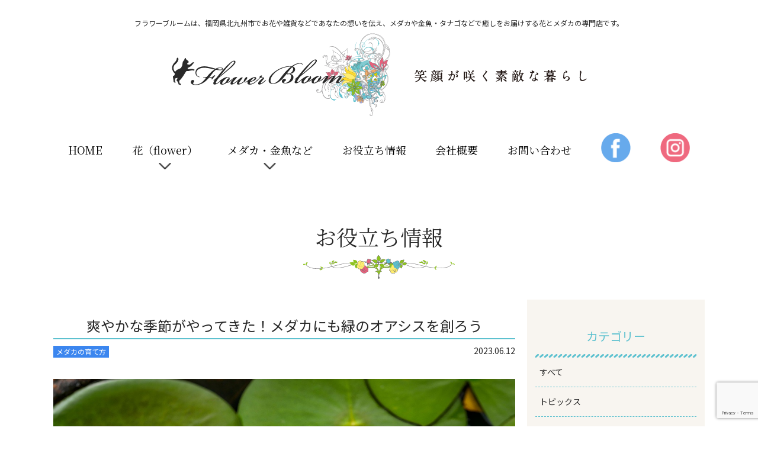

--- FILE ---
content_type: text/html; charset=UTF-8
request_url: https://flower-bloom.com/info/%E7%88%BD%E3%82%84%E3%81%8B%E3%81%AA%E5%AD%A3%E7%AF%80%E3%81%8C%E3%82%84%E3%81%A3%E3%81%A6%E3%81%8D%E3%81%9F%EF%BC%81%E3%83%A1%E3%83%80%E3%82%AB%E3%81%AB%E3%82%82%E7%B7%91%E3%81%AE%E3%82%AA%E3%82%A2/
body_size: 13746
content:
<!doctype html>
<html lang="ja">
<head>
<meta charset="UTF-8">
<meta http-equiv="X-UA-Compatible" content="IE=edge"/>
<meta name="viewport" content="width=device-width, user-scalable=yes">
<!-- Google Tag Manager -->
<script>(function(w,d,s,l,i){w[l]=w[l]||[];w[l].push({'gtm.start':
new Date().getTime(),event:'gtm.js'});var f=d.getElementsByTagName(s)[0],
j=d.createElement(s),dl=l!='dataLayer'?'&l='+l:'';j.async=true;j.src=
'https://www.googletagmanager.com/gtm.js?id='+i+dl;f.parentNode.insertBefore(j,f);
})(window,document,'script','dataLayer','GTM-W4HLKCX');</script>
<!-- End Google Tag Manager -->
<link rel="stylesheet" type="text/css" href="https://flower-bloom.com/wp-content/themes/flowerbloom/style.css?">
<link rel="stylesheet" type="text/css" href="https://flower-bloom.com/wp-content/themes/flowerbloom/js/fancybox/jquery.fancybox.min.css">
<script src="https://flower-bloom.com/wp-content/themes/flowerbloom/js/jquery-3.6.0.min.js"></script>
<script src="https://flower-bloom.com/wp-content/themes/flowerbloom/js/fancybox/jquery.fancybox.min.js"></script> 
<script src="https://flower-bloom.com/wp-content/themes/flowerbloom/js/com.js"></script>
<link rel="stylesheet" type="text/css" href="https://flower-bloom.com/wp-content/themes/flowerbloom/css/info.css?1765343727">
  <title>爽やかな季節がやってきた！メダカにも緑のオアシスを創ろう | 北九州市小倉南区のお花屋さん・メダカ専門店「フラワーブルーム」</title>

		<!-- All in One SEO 4.9.1.1 - aioseo.com -->
	<meta name="description" content="水槽を気持ちよさそうに泳ぐメダカの姿には癒されますが、さらに水草などで水槽を彩ることで、眺めが一層よくなります" />
	<meta name="robots" content="max-image-preview:large" />
	<link rel="canonical" href="https://flower-bloom.com/info/%e7%88%bd%e3%82%84%e3%81%8b%e3%81%aa%e5%ad%a3%e7%af%80%e3%81%8c%e3%82%84%e3%81%a3%e3%81%a6%e3%81%8d%e3%81%9f%ef%bc%81%e3%83%a1%e3%83%80%e3%82%ab%e3%81%ab%e3%82%82%e7%b7%91%e3%81%ae%e3%82%aa%e3%82%a2/" />
	<meta name="generator" content="All in One SEO (AIOSEO) 4.9.1.1" />
		<meta property="og:locale" content="ja_JP" />
		<meta property="og:site_name" content="北九州市小倉南区のお花屋さん・メダカ専門店「フラワーブルーム」 | フラワーブルームは、福岡県北九州市で、お花や雑貨などであなたの想いを伝え、メダカや金魚・タナゴなどで癒しをお届けする 小倉南区のお花屋さんとメダカの専門店です。" />
		<meta property="og:type" content="article" />
		<meta property="og:title" content="爽やかな季節がやってきた！メダカにも緑のオアシスを創ろう | 北九州市小倉南区のお花屋さん・メダカ専門店「フラワーブルーム」" />
		<meta property="og:description" content="水槽を気持ちよさそうに泳ぐメダカの姿には癒されますが、さらに水草などで水槽を彩ることで、眺めが一層よくなります" />
		<meta property="og:url" content="https://flower-bloom.com/info/%e7%88%bd%e3%82%84%e3%81%8b%e3%81%aa%e5%ad%a3%e7%af%80%e3%81%8c%e3%82%84%e3%81%a3%e3%81%a6%e3%81%8d%e3%81%9f%ef%bc%81%e3%83%a1%e3%83%80%e3%82%ab%e3%81%ab%e3%82%82%e7%b7%91%e3%81%ae%e3%82%aa%e3%82%a2/" />
		<meta property="og:image" content="https://flower-bloom.com/wp-content/uploads/2021/06/ogimage-1200x630-1.png" />
		<meta property="og:image:secure_url" content="https://flower-bloom.com/wp-content/uploads/2021/06/ogimage-1200x630-1.png" />
		<meta property="article:published_time" content="2023-06-11T23:00:00+00:00" />
		<meta property="article:modified_time" content="2023-05-01T08:45:01+00:00" />
		<meta property="article:publisher" content="https://www.facebook.com/bloom.iyashi/" />
		<meta name="twitter:card" content="summary" />
		<meta name="twitter:title" content="爽やかな季節がやってきた！メダカにも緑のオアシスを創ろう | 北九州市小倉南区のお花屋さん・メダカ専門店「フラワーブルーム」" />
		<meta name="twitter:description" content="水槽を気持ちよさそうに泳ぐメダカの姿には癒されますが、さらに水草などで水槽を彩ることで、眺めが一層よくなります" />
		<meta name="twitter:image" content="https://flower-bloom.com/wp-content/uploads/2021/06/ogimage-1200x630-1.png" />
		<script type="application/ld+json" class="aioseo-schema">
			{"@context":"https:\/\/schema.org","@graph":[{"@type":"BreadcrumbList","@id":"https:\/\/flower-bloom.com\/info\/%e7%88%bd%e3%82%84%e3%81%8b%e3%81%aa%e5%ad%a3%e7%af%80%e3%81%8c%e3%82%84%e3%81%a3%e3%81%a6%e3%81%8d%e3%81%9f%ef%bc%81%e3%83%a1%e3%83%80%e3%82%ab%e3%81%ab%e3%82%82%e7%b7%91%e3%81%ae%e3%82%aa%e3%82%a2\/#breadcrumblist","itemListElement":[{"@type":"ListItem","@id":"https:\/\/flower-bloom.com#listItem","position":1,"name":"\u30db\u30fc\u30e0","item":"https:\/\/flower-bloom.com","nextItem":{"@type":"ListItem","@id":"https:\/\/flower-bloom.com\/info\/#listItem","name":"\u304a\u5f79\u7acb\u3061\u60c5\u5831"}},{"@type":"ListItem","@id":"https:\/\/flower-bloom.com\/info\/#listItem","position":2,"name":"\u304a\u5f79\u7acb\u3061\u60c5\u5831","item":"https:\/\/flower-bloom.com\/info\/","nextItem":{"@type":"ListItem","@id":"https:\/\/flower-bloom.com\/info\/info_category\/%e3%83%a1%e3%83%80%e3%82%ab%e3%81%ae%e8%82%b2%e3%81%a6%e6%96%b9\/#listItem","name":"\u30e1\u30c0\u30ab\u306e\u80b2\u3066\u65b9"},"previousItem":{"@type":"ListItem","@id":"https:\/\/flower-bloom.com#listItem","name":"\u30db\u30fc\u30e0"}},{"@type":"ListItem","@id":"https:\/\/flower-bloom.com\/info\/info_category\/%e3%83%a1%e3%83%80%e3%82%ab%e3%81%ae%e8%82%b2%e3%81%a6%e6%96%b9\/#listItem","position":3,"name":"\u30e1\u30c0\u30ab\u306e\u80b2\u3066\u65b9","item":"https:\/\/flower-bloom.com\/info\/info_category\/%e3%83%a1%e3%83%80%e3%82%ab%e3%81%ae%e8%82%b2%e3%81%a6%e6%96%b9\/","nextItem":{"@type":"ListItem","@id":"https:\/\/flower-bloom.com\/info\/%e7%88%bd%e3%82%84%e3%81%8b%e3%81%aa%e5%ad%a3%e7%af%80%e3%81%8c%e3%82%84%e3%81%a3%e3%81%a6%e3%81%8d%e3%81%9f%ef%bc%81%e3%83%a1%e3%83%80%e3%82%ab%e3%81%ab%e3%82%82%e7%b7%91%e3%81%ae%e3%82%aa%e3%82%a2\/#listItem","name":"\u723d\u3084\u304b\u306a\u5b63\u7bc0\u304c\u3084\u3063\u3066\u304d\u305f\uff01\u30e1\u30c0\u30ab\u306b\u3082\u7dd1\u306e\u30aa\u30a2\u30b7\u30b9\u3092\u5275\u308d\u3046"},"previousItem":{"@type":"ListItem","@id":"https:\/\/flower-bloom.com\/info\/#listItem","name":"\u304a\u5f79\u7acb\u3061\u60c5\u5831"}},{"@type":"ListItem","@id":"https:\/\/flower-bloom.com\/info\/%e7%88%bd%e3%82%84%e3%81%8b%e3%81%aa%e5%ad%a3%e7%af%80%e3%81%8c%e3%82%84%e3%81%a3%e3%81%a6%e3%81%8d%e3%81%9f%ef%bc%81%e3%83%a1%e3%83%80%e3%82%ab%e3%81%ab%e3%82%82%e7%b7%91%e3%81%ae%e3%82%aa%e3%82%a2\/#listItem","position":4,"name":"\u723d\u3084\u304b\u306a\u5b63\u7bc0\u304c\u3084\u3063\u3066\u304d\u305f\uff01\u30e1\u30c0\u30ab\u306b\u3082\u7dd1\u306e\u30aa\u30a2\u30b7\u30b9\u3092\u5275\u308d\u3046","previousItem":{"@type":"ListItem","@id":"https:\/\/flower-bloom.com\/info\/info_category\/%e3%83%a1%e3%83%80%e3%82%ab%e3%81%ae%e8%82%b2%e3%81%a6%e6%96%b9\/#listItem","name":"\u30e1\u30c0\u30ab\u306e\u80b2\u3066\u65b9"}}]},{"@type":"Organization","@id":"https:\/\/flower-bloom.com\/#organization","name":"\u30d5\u30e9\u30ef\u30fc\u30d6\u30eb\u30fc\u30e0","description":"\u30d5\u30e9\u30ef\u30fc\u30d6\u30eb\u30fc\u30e0\u306f\u3001\u798f\u5ca1\u770c\u5317\u4e5d\u5dde\u5e02\u3067\u3001\u304a\u82b1\u3084\u96d1\u8ca8\u306a\u3069\u3067\u3042\u306a\u305f\u306e\u60f3\u3044\u3092\u4f1d\u3048\u3001\u30e1\u30c0\u30ab\u3084\u91d1\u9b5a\u30fb\u30bf\u30ca\u30b4\u306a\u3069\u3067\u7652\u3057\u3092\u304a\u5c4a\u3051\u3059\u308b \u5c0f\u5009\u5357\u533a\u306e\u304a\u82b1\u5c4b\u3055\u3093\u3068\u30e1\u30c0\u30ab\u306e\u5c02\u9580\u5e97\u3067\u3059\u3002","url":"https:\/\/flower-bloom.com\/","telephone":"+81934735995","logo":{"@type":"ImageObject","url":"https:\/\/flower-bloom.com\/wp-content\/uploads\/2021\/04\/logo-512x512-1.png","@id":"https:\/\/flower-bloom.com\/info\/%e7%88%bd%e3%82%84%e3%81%8b%e3%81%aa%e5%ad%a3%e7%af%80%e3%81%8c%e3%82%84%e3%81%a3%e3%81%a6%e3%81%8d%e3%81%9f%ef%bc%81%e3%83%a1%e3%83%80%e3%82%ab%e3%81%ab%e3%82%82%e7%b7%91%e3%81%ae%e3%82%aa%e3%82%a2\/#organizationLogo","width":512,"height":512},"image":{"@id":"https:\/\/flower-bloom.com\/info\/%e7%88%bd%e3%82%84%e3%81%8b%e3%81%aa%e5%ad%a3%e7%af%80%e3%81%8c%e3%82%84%e3%81%a3%e3%81%a6%e3%81%8d%e3%81%9f%ef%bc%81%e3%83%a1%e3%83%80%e3%82%ab%e3%81%ab%e3%82%82%e7%b7%91%e3%81%ae%e3%82%aa%e3%82%a2\/#organizationLogo"},"sameAs":["https:\/\/www.facebook.com\/bloom.iyashi\/"]},{"@type":"WebPage","@id":"https:\/\/flower-bloom.com\/info\/%e7%88%bd%e3%82%84%e3%81%8b%e3%81%aa%e5%ad%a3%e7%af%80%e3%81%8c%e3%82%84%e3%81%a3%e3%81%a6%e3%81%8d%e3%81%9f%ef%bc%81%e3%83%a1%e3%83%80%e3%82%ab%e3%81%ab%e3%82%82%e7%b7%91%e3%81%ae%e3%82%aa%e3%82%a2\/#webpage","url":"https:\/\/flower-bloom.com\/info\/%e7%88%bd%e3%82%84%e3%81%8b%e3%81%aa%e5%ad%a3%e7%af%80%e3%81%8c%e3%82%84%e3%81%a3%e3%81%a6%e3%81%8d%e3%81%9f%ef%bc%81%e3%83%a1%e3%83%80%e3%82%ab%e3%81%ab%e3%82%82%e7%b7%91%e3%81%ae%e3%82%aa%e3%82%a2\/","name":"\u723d\u3084\u304b\u306a\u5b63\u7bc0\u304c\u3084\u3063\u3066\u304d\u305f\uff01\u30e1\u30c0\u30ab\u306b\u3082\u7dd1\u306e\u30aa\u30a2\u30b7\u30b9\u3092\u5275\u308d\u3046 | \u5317\u4e5d\u5dde\u5e02\u5c0f\u5009\u5357\u533a\u306e\u304a\u82b1\u5c4b\u3055\u3093\u30fb\u30e1\u30c0\u30ab\u5c02\u9580\u5e97\u300c\u30d5\u30e9\u30ef\u30fc\u30d6\u30eb\u30fc\u30e0\u300d","description":"\u6c34\u69fd\u3092\u6c17\u6301\u3061\u3088\u3055\u305d\u3046\u306b\u6cf3\u3050\u30e1\u30c0\u30ab\u306e\u59ff\u306b\u306f\u7652\u3055\u308c\u307e\u3059\u304c\u3001\u3055\u3089\u306b\u6c34\u8349\u306a\u3069\u3067\u6c34\u69fd\u3092\u5f69\u308b\u3053\u3068\u3067\u3001\u773a\u3081\u304c\u4e00\u5c64\u3088\u304f\u306a\u308a\u307e\u3059","inLanguage":"ja","isPartOf":{"@id":"https:\/\/flower-bloom.com\/#website"},"breadcrumb":{"@id":"https:\/\/flower-bloom.com\/info\/%e7%88%bd%e3%82%84%e3%81%8b%e3%81%aa%e5%ad%a3%e7%af%80%e3%81%8c%e3%82%84%e3%81%a3%e3%81%a6%e3%81%8d%e3%81%9f%ef%bc%81%e3%83%a1%e3%83%80%e3%82%ab%e3%81%ab%e3%82%82%e7%b7%91%e3%81%ae%e3%82%aa%e3%82%a2\/#breadcrumblist"},"image":{"@type":"ImageObject","url":"https:\/\/flower-bloom.com\/wp-content\/uploads\/2023\/05\/\u30e1\u30c0\u30ab3-01.jpeg","@id":"https:\/\/flower-bloom.com\/info\/%e7%88%bd%e3%82%84%e3%81%8b%e3%81%aa%e5%ad%a3%e7%af%80%e3%81%8c%e3%82%84%e3%81%a3%e3%81%a6%e3%81%8d%e3%81%9f%ef%bc%81%e3%83%a1%e3%83%80%e3%82%ab%e3%81%ab%e3%82%82%e7%b7%91%e3%81%ae%e3%82%aa%e3%82%a2\/#mainImage","width":1280,"height":961},"primaryImageOfPage":{"@id":"https:\/\/flower-bloom.com\/info\/%e7%88%bd%e3%82%84%e3%81%8b%e3%81%aa%e5%ad%a3%e7%af%80%e3%81%8c%e3%82%84%e3%81%a3%e3%81%a6%e3%81%8d%e3%81%9f%ef%bc%81%e3%83%a1%e3%83%80%e3%82%ab%e3%81%ab%e3%82%82%e7%b7%91%e3%81%ae%e3%82%aa%e3%82%a2\/#mainImage"},"datePublished":"2023-06-12T08:00:00+09:00","dateModified":"2023-05-01T17:45:01+09:00"},{"@type":"WebSite","@id":"https:\/\/flower-bloom.com\/#website","url":"https:\/\/flower-bloom.com\/","name":"\u5317\u4e5d\u5dde\u5e02\u5c0f\u5009\u5357\u533a\u306e\u304a\u82b1\u5c4b\u3055\u3093\u30fb\u30e1\u30c0\u30ab\u5c02\u9580\u5e97\u300c\u30d5\u30e9\u30ef\u30fc\u30d6\u30eb\u30fc\u30e0\u300d","description":"\u30d5\u30e9\u30ef\u30fc\u30d6\u30eb\u30fc\u30e0\u306f\u3001\u798f\u5ca1\u770c\u5317\u4e5d\u5dde\u5e02\u3067\u3001\u304a\u82b1\u3084\u96d1\u8ca8\u306a\u3069\u3067\u3042\u306a\u305f\u306e\u60f3\u3044\u3092\u4f1d\u3048\u3001\u30e1\u30c0\u30ab\u3084\u91d1\u9b5a\u30fb\u30bf\u30ca\u30b4\u306a\u3069\u3067\u7652\u3057\u3092\u304a\u5c4a\u3051\u3059\u308b \u5c0f\u5009\u5357\u533a\u306e\u304a\u82b1\u5c4b\u3055\u3093\u3068\u30e1\u30c0\u30ab\u306e\u5c02\u9580\u5e97\u3067\u3059\u3002","inLanguage":"ja","publisher":{"@id":"https:\/\/flower-bloom.com\/#organization"}}]}
		</script>
		<!-- All in One SEO -->

<link rel='dns-prefetch' href='//webfonts.xserver.jp' />
<style id='wp-img-auto-sizes-contain-inline-css' type='text/css'>
img:is([sizes=auto i],[sizes^="auto," i]){contain-intrinsic-size:3000px 1500px}
/*# sourceURL=wp-img-auto-sizes-contain-inline-css */
</style>
<style id='wp-block-library-inline-css' type='text/css'>
:root{--wp-block-synced-color:#7a00df;--wp-block-synced-color--rgb:122,0,223;--wp-bound-block-color:var(--wp-block-synced-color);--wp-editor-canvas-background:#ddd;--wp-admin-theme-color:#007cba;--wp-admin-theme-color--rgb:0,124,186;--wp-admin-theme-color-darker-10:#006ba1;--wp-admin-theme-color-darker-10--rgb:0,107,160.5;--wp-admin-theme-color-darker-20:#005a87;--wp-admin-theme-color-darker-20--rgb:0,90,135;--wp-admin-border-width-focus:2px}@media (min-resolution:192dpi){:root{--wp-admin-border-width-focus:1.5px}}.wp-element-button{cursor:pointer}:root .has-very-light-gray-background-color{background-color:#eee}:root .has-very-dark-gray-background-color{background-color:#313131}:root .has-very-light-gray-color{color:#eee}:root .has-very-dark-gray-color{color:#313131}:root .has-vivid-green-cyan-to-vivid-cyan-blue-gradient-background{background:linear-gradient(135deg,#00d084,#0693e3)}:root .has-purple-crush-gradient-background{background:linear-gradient(135deg,#34e2e4,#4721fb 50%,#ab1dfe)}:root .has-hazy-dawn-gradient-background{background:linear-gradient(135deg,#faaca8,#dad0ec)}:root .has-subdued-olive-gradient-background{background:linear-gradient(135deg,#fafae1,#67a671)}:root .has-atomic-cream-gradient-background{background:linear-gradient(135deg,#fdd79a,#004a59)}:root .has-nightshade-gradient-background{background:linear-gradient(135deg,#330968,#31cdcf)}:root .has-midnight-gradient-background{background:linear-gradient(135deg,#020381,#2874fc)}:root{--wp--preset--font-size--normal:16px;--wp--preset--font-size--huge:42px}.has-regular-font-size{font-size:1em}.has-larger-font-size{font-size:2.625em}.has-normal-font-size{font-size:var(--wp--preset--font-size--normal)}.has-huge-font-size{font-size:var(--wp--preset--font-size--huge)}.has-text-align-center{text-align:center}.has-text-align-left{text-align:left}.has-text-align-right{text-align:right}.has-fit-text{white-space:nowrap!important}#end-resizable-editor-section{display:none}.aligncenter{clear:both}.items-justified-left{justify-content:flex-start}.items-justified-center{justify-content:center}.items-justified-right{justify-content:flex-end}.items-justified-space-between{justify-content:space-between}.screen-reader-text{border:0;clip-path:inset(50%);height:1px;margin:-1px;overflow:hidden;padding:0;position:absolute;width:1px;word-wrap:normal!important}.screen-reader-text:focus{background-color:#ddd;clip-path:none;color:#444;display:block;font-size:1em;height:auto;left:5px;line-height:normal;padding:15px 23px 14px;text-decoration:none;top:5px;width:auto;z-index:100000}html :where(.has-border-color){border-style:solid}html :where([style*=border-top-color]){border-top-style:solid}html :where([style*=border-right-color]){border-right-style:solid}html :where([style*=border-bottom-color]){border-bottom-style:solid}html :where([style*=border-left-color]){border-left-style:solid}html :where([style*=border-width]){border-style:solid}html :where([style*=border-top-width]){border-top-style:solid}html :where([style*=border-right-width]){border-right-style:solid}html :where([style*=border-bottom-width]){border-bottom-style:solid}html :where([style*=border-left-width]){border-left-style:solid}html :where(img[class*=wp-image-]){height:auto;max-width:100%}:where(figure){margin:0 0 1em}html :where(.is-position-sticky){--wp-admin--admin-bar--position-offset:var(--wp-admin--admin-bar--height,0px)}@media screen and (max-width:600px){html :where(.is-position-sticky){--wp-admin--admin-bar--position-offset:0px}}

/*# sourceURL=wp-block-library-inline-css */
</style><style id='global-styles-inline-css' type='text/css'>
:root{--wp--preset--aspect-ratio--square: 1;--wp--preset--aspect-ratio--4-3: 4/3;--wp--preset--aspect-ratio--3-4: 3/4;--wp--preset--aspect-ratio--3-2: 3/2;--wp--preset--aspect-ratio--2-3: 2/3;--wp--preset--aspect-ratio--16-9: 16/9;--wp--preset--aspect-ratio--9-16: 9/16;--wp--preset--color--black: #000000;--wp--preset--color--cyan-bluish-gray: #abb8c3;--wp--preset--color--white: #ffffff;--wp--preset--color--pale-pink: #f78da7;--wp--preset--color--vivid-red: #cf2e2e;--wp--preset--color--luminous-vivid-orange: #ff6900;--wp--preset--color--luminous-vivid-amber: #fcb900;--wp--preset--color--light-green-cyan: #7bdcb5;--wp--preset--color--vivid-green-cyan: #00d084;--wp--preset--color--pale-cyan-blue: #8ed1fc;--wp--preset--color--vivid-cyan-blue: #0693e3;--wp--preset--color--vivid-purple: #9b51e0;--wp--preset--gradient--vivid-cyan-blue-to-vivid-purple: linear-gradient(135deg,rgb(6,147,227) 0%,rgb(155,81,224) 100%);--wp--preset--gradient--light-green-cyan-to-vivid-green-cyan: linear-gradient(135deg,rgb(122,220,180) 0%,rgb(0,208,130) 100%);--wp--preset--gradient--luminous-vivid-amber-to-luminous-vivid-orange: linear-gradient(135deg,rgb(252,185,0) 0%,rgb(255,105,0) 100%);--wp--preset--gradient--luminous-vivid-orange-to-vivid-red: linear-gradient(135deg,rgb(255,105,0) 0%,rgb(207,46,46) 100%);--wp--preset--gradient--very-light-gray-to-cyan-bluish-gray: linear-gradient(135deg,rgb(238,238,238) 0%,rgb(169,184,195) 100%);--wp--preset--gradient--cool-to-warm-spectrum: linear-gradient(135deg,rgb(74,234,220) 0%,rgb(151,120,209) 20%,rgb(207,42,186) 40%,rgb(238,44,130) 60%,rgb(251,105,98) 80%,rgb(254,248,76) 100%);--wp--preset--gradient--blush-light-purple: linear-gradient(135deg,rgb(255,206,236) 0%,rgb(152,150,240) 100%);--wp--preset--gradient--blush-bordeaux: linear-gradient(135deg,rgb(254,205,165) 0%,rgb(254,45,45) 50%,rgb(107,0,62) 100%);--wp--preset--gradient--luminous-dusk: linear-gradient(135deg,rgb(255,203,112) 0%,rgb(199,81,192) 50%,rgb(65,88,208) 100%);--wp--preset--gradient--pale-ocean: linear-gradient(135deg,rgb(255,245,203) 0%,rgb(182,227,212) 50%,rgb(51,167,181) 100%);--wp--preset--gradient--electric-grass: linear-gradient(135deg,rgb(202,248,128) 0%,rgb(113,206,126) 100%);--wp--preset--gradient--midnight: linear-gradient(135deg,rgb(2,3,129) 0%,rgb(40,116,252) 100%);--wp--preset--font-size--small: 13px;--wp--preset--font-size--medium: 20px;--wp--preset--font-size--large: 36px;--wp--preset--font-size--x-large: 42px;--wp--preset--spacing--20: 0.44rem;--wp--preset--spacing--30: 0.67rem;--wp--preset--spacing--40: 1rem;--wp--preset--spacing--50: 1.5rem;--wp--preset--spacing--60: 2.25rem;--wp--preset--spacing--70: 3.38rem;--wp--preset--spacing--80: 5.06rem;--wp--preset--shadow--natural: 6px 6px 9px rgba(0, 0, 0, 0.2);--wp--preset--shadow--deep: 12px 12px 50px rgba(0, 0, 0, 0.4);--wp--preset--shadow--sharp: 6px 6px 0px rgba(0, 0, 0, 0.2);--wp--preset--shadow--outlined: 6px 6px 0px -3px rgb(255, 255, 255), 6px 6px rgb(0, 0, 0);--wp--preset--shadow--crisp: 6px 6px 0px rgb(0, 0, 0);}:where(.is-layout-flex){gap: 0.5em;}:where(.is-layout-grid){gap: 0.5em;}body .is-layout-flex{display: flex;}.is-layout-flex{flex-wrap: wrap;align-items: center;}.is-layout-flex > :is(*, div){margin: 0;}body .is-layout-grid{display: grid;}.is-layout-grid > :is(*, div){margin: 0;}:where(.wp-block-columns.is-layout-flex){gap: 2em;}:where(.wp-block-columns.is-layout-grid){gap: 2em;}:where(.wp-block-post-template.is-layout-flex){gap: 1.25em;}:where(.wp-block-post-template.is-layout-grid){gap: 1.25em;}.has-black-color{color: var(--wp--preset--color--black) !important;}.has-cyan-bluish-gray-color{color: var(--wp--preset--color--cyan-bluish-gray) !important;}.has-white-color{color: var(--wp--preset--color--white) !important;}.has-pale-pink-color{color: var(--wp--preset--color--pale-pink) !important;}.has-vivid-red-color{color: var(--wp--preset--color--vivid-red) !important;}.has-luminous-vivid-orange-color{color: var(--wp--preset--color--luminous-vivid-orange) !important;}.has-luminous-vivid-amber-color{color: var(--wp--preset--color--luminous-vivid-amber) !important;}.has-light-green-cyan-color{color: var(--wp--preset--color--light-green-cyan) !important;}.has-vivid-green-cyan-color{color: var(--wp--preset--color--vivid-green-cyan) !important;}.has-pale-cyan-blue-color{color: var(--wp--preset--color--pale-cyan-blue) !important;}.has-vivid-cyan-blue-color{color: var(--wp--preset--color--vivid-cyan-blue) !important;}.has-vivid-purple-color{color: var(--wp--preset--color--vivid-purple) !important;}.has-black-background-color{background-color: var(--wp--preset--color--black) !important;}.has-cyan-bluish-gray-background-color{background-color: var(--wp--preset--color--cyan-bluish-gray) !important;}.has-white-background-color{background-color: var(--wp--preset--color--white) !important;}.has-pale-pink-background-color{background-color: var(--wp--preset--color--pale-pink) !important;}.has-vivid-red-background-color{background-color: var(--wp--preset--color--vivid-red) !important;}.has-luminous-vivid-orange-background-color{background-color: var(--wp--preset--color--luminous-vivid-orange) !important;}.has-luminous-vivid-amber-background-color{background-color: var(--wp--preset--color--luminous-vivid-amber) !important;}.has-light-green-cyan-background-color{background-color: var(--wp--preset--color--light-green-cyan) !important;}.has-vivid-green-cyan-background-color{background-color: var(--wp--preset--color--vivid-green-cyan) !important;}.has-pale-cyan-blue-background-color{background-color: var(--wp--preset--color--pale-cyan-blue) !important;}.has-vivid-cyan-blue-background-color{background-color: var(--wp--preset--color--vivid-cyan-blue) !important;}.has-vivid-purple-background-color{background-color: var(--wp--preset--color--vivid-purple) !important;}.has-black-border-color{border-color: var(--wp--preset--color--black) !important;}.has-cyan-bluish-gray-border-color{border-color: var(--wp--preset--color--cyan-bluish-gray) !important;}.has-white-border-color{border-color: var(--wp--preset--color--white) !important;}.has-pale-pink-border-color{border-color: var(--wp--preset--color--pale-pink) !important;}.has-vivid-red-border-color{border-color: var(--wp--preset--color--vivid-red) !important;}.has-luminous-vivid-orange-border-color{border-color: var(--wp--preset--color--luminous-vivid-orange) !important;}.has-luminous-vivid-amber-border-color{border-color: var(--wp--preset--color--luminous-vivid-amber) !important;}.has-light-green-cyan-border-color{border-color: var(--wp--preset--color--light-green-cyan) !important;}.has-vivid-green-cyan-border-color{border-color: var(--wp--preset--color--vivid-green-cyan) !important;}.has-pale-cyan-blue-border-color{border-color: var(--wp--preset--color--pale-cyan-blue) !important;}.has-vivid-cyan-blue-border-color{border-color: var(--wp--preset--color--vivid-cyan-blue) !important;}.has-vivid-purple-border-color{border-color: var(--wp--preset--color--vivid-purple) !important;}.has-vivid-cyan-blue-to-vivid-purple-gradient-background{background: var(--wp--preset--gradient--vivid-cyan-blue-to-vivid-purple) !important;}.has-light-green-cyan-to-vivid-green-cyan-gradient-background{background: var(--wp--preset--gradient--light-green-cyan-to-vivid-green-cyan) !important;}.has-luminous-vivid-amber-to-luminous-vivid-orange-gradient-background{background: var(--wp--preset--gradient--luminous-vivid-amber-to-luminous-vivid-orange) !important;}.has-luminous-vivid-orange-to-vivid-red-gradient-background{background: var(--wp--preset--gradient--luminous-vivid-orange-to-vivid-red) !important;}.has-very-light-gray-to-cyan-bluish-gray-gradient-background{background: var(--wp--preset--gradient--very-light-gray-to-cyan-bluish-gray) !important;}.has-cool-to-warm-spectrum-gradient-background{background: var(--wp--preset--gradient--cool-to-warm-spectrum) !important;}.has-blush-light-purple-gradient-background{background: var(--wp--preset--gradient--blush-light-purple) !important;}.has-blush-bordeaux-gradient-background{background: var(--wp--preset--gradient--blush-bordeaux) !important;}.has-luminous-dusk-gradient-background{background: var(--wp--preset--gradient--luminous-dusk) !important;}.has-pale-ocean-gradient-background{background: var(--wp--preset--gradient--pale-ocean) !important;}.has-electric-grass-gradient-background{background: var(--wp--preset--gradient--electric-grass) !important;}.has-midnight-gradient-background{background: var(--wp--preset--gradient--midnight) !important;}.has-small-font-size{font-size: var(--wp--preset--font-size--small) !important;}.has-medium-font-size{font-size: var(--wp--preset--font-size--medium) !important;}.has-large-font-size{font-size: var(--wp--preset--font-size--large) !important;}.has-x-large-font-size{font-size: var(--wp--preset--font-size--x-large) !important;}
/*# sourceURL=global-styles-inline-css */
</style>

<style id='classic-theme-styles-inline-css' type='text/css'>
/*! This file is auto-generated */
.wp-block-button__link{color:#fff;background-color:#32373c;border-radius:9999px;box-shadow:none;text-decoration:none;padding:calc(.667em + 2px) calc(1.333em + 2px);font-size:1.125em}.wp-block-file__button{background:#32373c;color:#fff;text-decoration:none}
/*# sourceURL=/wp-includes/css/classic-themes.min.css */
</style>
<link rel='stylesheet' id='contact-form-7-css' href='https://flower-bloom.com/wp-content/plugins/contact-form-7/includes/css/styles.css?ver=6.1.4' type='text/css' media='all' />
<link rel='stylesheet' id='wp-block-image-css' href='https://flower-bloom.com/wp-includes/blocks/image/style.min.css?ver=6.9' type='text/css' media='all' />
<link rel='stylesheet' id='wp-block-paragraph-css' href='https://flower-bloom.com/wp-includes/blocks/paragraph/style.min.css?ver=6.9' type='text/css' media='all' />
<link rel='stylesheet' id='wp-block-spacer-css' href='https://flower-bloom.com/wp-includes/blocks/spacer/style.min.css?ver=6.9' type='text/css' media='all' />
<link rel='stylesheet' id='wp-block-heading-css' href='https://flower-bloom.com/wp-includes/blocks/heading/style.min.css?ver=6.9' type='text/css' media='all' />
<link rel='stylesheet' id='wp-block-table-css' href='https://flower-bloom.com/wp-includes/blocks/table/style.min.css?ver=6.9' type='text/css' media='all' />
<link rel="icon" href="https://flower-bloom.com/wp-content/uploads/2021/06/cropped-favicon-32x32.png" sizes="32x32" />
<link rel="icon" href="https://flower-bloom.com/wp-content/uploads/2021/06/cropped-favicon-192x192.png" sizes="192x192" />
<link rel="apple-touch-icon" href="https://flower-bloom.com/wp-content/uploads/2021/06/cropped-favicon-180x180.png" />
<meta name="msapplication-TileImage" content="https://flower-bloom.com/wp-content/uploads/2021/06/cropped-favicon-270x270.png" />
</head>
<body class="wp-singular info-template-default single single-info postid-1220 wp-theme-flowerbloom" id="top">
<!-- Google Tag Manager (noscript) -->
<noscript><iframe src="https://www.googletagmanager.com/ns.html?id=GTM-W4HLKCX"
height="0" width="0" style="display:none;visibility:hidden"></iframe></noscript>
<!-- End Google Tag Manager (noscript) -->
<header class="hc">
	<div class="mb">
		<p class="hc-text">フラワーブルームは、福岡県北九州市でお花や雑貨などであなたの想いを伝え、メダカや金魚・タナゴなどで癒しをお届けする花とメダカの専門店です。</p>
		<h1 class="hc-logo"><img src="https://flower-bloom.com/wp-content/themes/flowerbloom/img/com/hc-logo.png" alt="フラワーブルーム（Flower Bloom）笑顔が咲く素敵な暮らし"/></h1>
    <p class="sp-menu"><img src="https://flower-bloom.com/wp-content/themes/flowerbloom/img/com/sp-btn.png" srcset="https://flower-bloom.com/wp-content/themes/flowerbloom/img/com/sp-btn@2x.png 2x" alt="MENU"/></p>
	</div>	
</header>
<nav class="gm"><ul id="menu-%e3%82%b0%e3%83%ad%e3%83%bc%e3%83%90%e3%83%ab%e3%83%a1%e3%83%8b%e3%83%a5%e3%83%bc" class="menu"><li id="menu-item-24" class="menu-item menu-item-type-post_type menu-item-object-page menu-item-home menu-item-24"><a href="https://flower-bloom.com/"><span>HOME</span></a></li>
<li id="menu-item-59" class="menu-item menu-item-type-post_type_archive menu-item-object-flower menu-item-has-children menu-item-59"><a href="https://flower-bloom.com/flower/"><span>花（flower）</span></a>
<ul class="sub-menu">
	<li id="menu-item-73" class="menu-item menu-item-type-taxonomy menu-item-object-flower_category menu-item-73"><a href="https://flower-bloom.com/flower/flower_category/%e5%90%84%e7%a8%ae%e3%81%8a%e7%a5%9d%e3%81%84/"><span>各種お祝い</span></a></li>
	<li id="menu-item-72" class="menu-item menu-item-type-taxonomy menu-item-object-flower_category menu-item-72"><a href="https://flower-bloom.com/flower/flower_category/%e9%96%8b%e5%ba%97%e3%83%bb%e9%96%8b%e6%a5%ad%e7%a5%9d%e3%81%84/"><span>開店・開業祝い</span></a></li>
	<li id="menu-item-71" class="menu-item menu-item-type-taxonomy menu-item-object-flower_category menu-item-71"><a href="https://flower-bloom.com/flower/flower_category/%e3%83%96%e3%83%a9%e3%82%a4%e3%83%80%e3%83%ab/"><span>ブライダル</span></a></li>
	<li id="menu-item-70" class="menu-item menu-item-type-taxonomy menu-item-object-flower_category menu-item-70"><a href="https://flower-bloom.com/flower/flower_category/%e4%bb%8f%e4%ba%8b%e3%83%bb%e7%a5%9e%e4%ba%8b/"><span>仏事・神事</span></a></li>
	<li id="menu-item-69" class="menu-item menu-item-type-taxonomy menu-item-object-flower_category menu-item-69"><a href="https://flower-bloom.com/flower/flower_category/%e3%82%ac%e3%83%bc%e3%83%87%e3%83%8b%e3%83%b3%e3%82%b0/"><span>ガーデニング</span></a></li>
	<li id="menu-item-458" class="menu-item menu-item-type-taxonomy menu-item-object-flower_category menu-item-458"><a href="https://flower-bloom.com/flower/flower_category/%e3%81%8a%e8%8a%b1%e3%81%ae%e9%9b%91%e8%b2%a8/"><span>お花の雑貨</span></a></li>
</ul>
</li>
<li id="menu-item-61" class="menu-item menu-item-type-post_type_archive menu-item-object-fish menu-item-has-children menu-item-61"><a href="https://flower-bloom.com/fish/"><span>メダカ・金魚など</span></a>
<ul class="sub-menu">
	<li id="menu-item-74" class="menu-item menu-item-type-taxonomy menu-item-object-fish_category menu-item-74"><a href="https://flower-bloom.com/fish/fish_category/%e3%83%a1%e3%83%80%e3%82%ab/"><span>メダカ</span></a></li>
	<li id="menu-item-75" class="menu-item menu-item-type-taxonomy menu-item-object-fish_category menu-item-75"><a href="https://flower-bloom.com/fish/fish_category/%e9%87%91%e9%ad%9a%e3%83%bb%e3%82%bf%e3%83%8a%e3%82%b4%e3%83%bb%e3%82%a8%e3%83%93/"><span>金魚・タナゴ・エビ</span></a></li>
	<li id="menu-item-76" class="menu-item menu-item-type-taxonomy menu-item-object-fish_category menu-item-76"><a href="https://flower-bloom.com/fish/fish_category/%e6%b0%b4%e8%8d%89%e3%83%bb%e6%b0%b4%e6%a7%bd/"><span>水草・水槽</span></a></li>
	<li id="menu-item-77" class="menu-item menu-item-type-taxonomy menu-item-object-fish_category menu-item-77"><a href="https://flower-bloom.com/fish/fish_category/%e9%9b%91%e8%b2%a8/"><span>雑貨</span></a></li>
</ul>
</li>
<li id="menu-item-63" class="menu-item menu-item-type-post_type_archive menu-item-object-info menu-item-63"><a href="https://flower-bloom.com/info/"><span>お役立ち情報</span></a></li>
<li id="menu-item-27" class="menu-item menu-item-type-post_type menu-item-object-page menu-item-27"><a href="https://flower-bloom.com/about/"><span>会社概要</span></a></li>
<li id="menu-item-26" class="menu-item menu-item-type-post_type menu-item-object-page menu-item-26"><a href="https://flower-bloom.com/contact/"><span>お問い合わせ</span></a></li>
<li id="menu-item-78" class="menu-item menu-item-type-custom menu-item-object-custom menu-item-78"><a href="https://www.facebook.com/bloom.iyashi"><span>facebook</span></a></li>
<li id="menu-item-79" class="menu-item menu-item-type-custom menu-item-object-custom menu-item-79"><a href="https://www.instagram.com/"><span>instagram</span></a></li>
</ul></nav><aside class="sp-header"><img src="https://flower-bloom.com/wp-content/themes/flowerbloom/img/com/sp-hc-logo.png" srcset="https://flower-bloom.com/wp-content/themes/flowerbloom/img/com/sp-hc-logo@2x.png 2x" alt="フラワーブルーム（Flower Bloom）笑顔が咲く素敵な暮らし"></aside>


<main>
	<div class="mb single-info">
    <h1 class="page-title">お役立ち情報</h1>
    <div class="mc entry">
          
    <h2 class="title">爽やかな季節がやってきた！メダカにも緑のオアシスを創ろう</h2>
    <div class="data">
      <ul class="tax">
            <li><span class="label" style="background-color: #3b86ef">メダカの育て方</span></li>
            </ul>
      <time datetime="2023-06-12T08:00:00+09:00">2023.06.12</time>  
    </div>
      <div class="content clearfix">
<figure class="wp-block-image size-full"><img fetchpriority="high" decoding="async" width="1280" height="961" src="https://flower-bloom.com/wp-content/uploads/2023/05/メダカ3-01.jpeg" alt="" class="wp-image-1221" srcset="https://flower-bloom.com/wp-content/uploads/2023/05/メダカ3-01.jpeg 1280w, https://flower-bloom.com/wp-content/uploads/2023/05/メダカ3-01-1200x901.jpeg 1200w, https://flower-bloom.com/wp-content/uploads/2023/05/メダカ3-01-768x577.jpeg 768w, https://flower-bloom.com/wp-content/uploads/2023/05/メダカ3-01-960x721.jpeg 960w" sizes="(max-width: 1280px) 100vw, 1280px" /></figure>



<p>水槽を気持ちよさそうに泳ぐメダカの姿には癒されますが、さらに水草などで水槽を彩ることで、眺めが一層よくなりますよね。<br>そして、メダカにとってとても良い環境になるのです。<br>メダカ飼育の醍醐味の繁殖には欠かせない水草。でも、水草ならば何でもいいというわけではなく、メダカ飼育にもっとも向いているといわれる水草があります。<br>今回の記事では、メダカが喜ぶ水草のご紹介をしていきます。</p>



<div style="height:20px" aria-hidden="true" class="wp-block-spacer"></div>



<h2 class="wp-block-heading">見た目だけじゃない、メダカに水草が必要なわけ</h2>



<figure class="wp-block-image size-full"><img decoding="async" width="1299" height="974" src="https://flower-bloom.com/wp-content/uploads/2023/05/メダカ3-02.jpeg" alt="" class="wp-image-1222" srcset="https://flower-bloom.com/wp-content/uploads/2023/05/メダカ3-02.jpeg 1299w, https://flower-bloom.com/wp-content/uploads/2023/05/メダカ3-02-1200x900.jpeg 1200w, https://flower-bloom.com/wp-content/uploads/2023/05/メダカ3-02-768x576.jpeg 768w, https://flower-bloom.com/wp-content/uploads/2023/05/メダカ3-02-960x720.jpeg 960w" sizes="(max-width: 1299px) 100vw, 1299px" /></figure>



<p>メダカは水温や水質に対応できる丈夫な魚ですが、水草があると快適に暮すことができ、①メダカの隠れ家や②産卵床としてとても役立ち、③水質浄化や水温調節にも役立つのです。<br>さらに、水草は光からエネルギーを得ることで光合成し、酸素を造り出すのです。メダカ飼育にエアーレーションを利用しなくても生育できるのは、飼育環境と適量の水草により、④水槽内の酸素濃度バランスが取れているからなど大きく分けて4つもの重要な役割を担っています。</p>



<div style="height:20px" aria-hidden="true" class="wp-block-spacer"></div>



<h2 class="wp-block-heading">メダカ飼育に向く水草は？</h2>


<div class="wp-block-image is-style-default">
<figure class="aligncenter size-full"><img decoding="async" width="713" height="951" src="https://flower-bloom.com/wp-content/uploads/2023/05/メダカ3-03.jpeg" alt="" class="wp-image-1223"/></figure>
</div>


<p>メダカ飼育のための水草は、アナカリスやカボンバなどの 5〜30℃程度の広い範囲で育つ水草を選ぶ とよいでしょう。<br>以下に室内向きと屋外向きの各おすすめの水草をご紹介します。</p>



<figure class="wp-block-table aligncenter is-style-regular"><table><tbody><tr><td><strong><u>室内飼育向き水草</u></strong></td><td><strong><u>屋外飼育向き水草</u></strong></td></tr><tr><td><strong>ウィローモス</strong><strong></strong></td><td><strong>ウォーターポピー</strong><strong></strong></td></tr><tr><td><strong>ガボンバ</strong></td><td><strong>ウォータークローバー</strong></td></tr><tr><td><strong>ドワーフフロッグビット</strong><strong></strong></td><td><strong>グリーンロタラ</strong><strong></strong></td></tr><tr><td><strong>アマゾンチドメクサ</strong></td><td><strong>ミジンコウキクサ</strong></td></tr><tr><td><strong>スクリュウーバリスネリア</strong><strong></strong></td><td><strong>サンショウモ</strong><strong></strong></td></tr><tr><td><strong>アヌビアスナナ・プチ</strong></td><td><strong>姫スイレン</strong></td></tr></tbody></table></figure>



<p>他にもペットショップなどでよく見かける基本的な水草のホテイ草や、金魚がこのむと言われているマツモやアナカリスもメダカ飼育に向いています。<br>また、ホテイアオイやウォーターポピーなどの浮草は、水面を覆って屋外飼育の直射日光を遮り日陰を創ることで、夏場の高水温を防ぎます。<br>水草の種類によっては、照明やCO2の添加が必要な場合もあります。メダカの飼育環境に合わせて適切な水草を選んでください。<br>水草は定期的に茂りすぎた部分の除去を行うことで、健康的に育てることができますよ。</p>



<div style="height:20px" aria-hidden="true" class="wp-block-spacer"></div>



<h2 class="wp-block-heading">まとめ</h2>



<p>今回は、メダカ飼育には水草が欠かせない理由や、おすすめの水草を屋内と屋外でそれぞれおすすめの水草をご紹介してきました。<br>① メダカの隠れ家<br>② 産卵床<br>③ 水質浄化や水温調節<br>④ 水槽内の酸素濃度バランス<br>メダカなど水生生物にとっての飼育環境には水草はとても重要アイテムです。<br>涼やかに元気よく泳ぐメダカの姿は癒し効果が抜群！そんなメダカが喜ぶ水草を探してチョイスしてくださいね。<br>この記事がメダカを始めて飼育する方や、メダカの繁殖を目指す方の参考になると幸いです。</p>
</div>
      
            <div class="author">
        <div class="ph"><figure style="background-image: url(https://flower-bloom.com/wp-content/uploads/2021/09/FBスタッフ／アクアペット.png)"></figure>
          </div>
        <div class="detail">
          <p><span style="color: #777CA8;">●</span>このお役立ち情報をご提供いただいたのは…</p>
          <h3 class="name">フラワーブルームアクアペット担当<span class="text-caption"> さん</span></h3>
          <p class="job">フラワーブルームアクアペット担当スタッフ</p>
          <p class="text">フラワーブルームでアクアペット（メダカや水草など）を担当するスタッフ。名前は園芸スタッフちゃんに合わせて秘密。かねてよりSNSでメダカとかアクアペット主体の話をしていたのを聞きつけたスタッフみんなに推薦されてアクアペット関連のブログ担当に。元々趣味のブログとかも書いてたので書くのは苦ではないけど、一緒に書くことになった園芸スタッフちゃんが不慣れなので手伝いつつ執筆をする日々。</p>
        </div>
      
      </div>
      
            
      
      
      
                <section class="pager clearfix">
					<ul>
						<li class="previous"><a href="https://flower-bloom.com/info/%e5%88%9d%e5%a4%8f%e3%81%ab%e8%b4%88%e3%82%8a%e3%81%9f%e3%81%84%e3%81%8a%e8%8a%b1/"><span><i class="far fa-arrow-alt-circle-left"></i> 前の投稿を見る</span>初夏に贈りたいお花</a></li>          <li class="next"><a href="https://flower-bloom.com/info/%e5%a4%8f%e3%81%ae%e6%97%a5%e5%b7%ae%e3%81%97%e3%81%ab%e5%bc%b7%e3%81%84%e3%81%8a%e8%8a%b13%e9%81%b8/">夏の日差しに強いお花3選<span>次の投稿を見る <i class="far fa-arrow-alt-circle-right"></i></span></a></li>						</ul>
        </section>    </div>
    <div class="sc">
     <section class="widget">
  <h2 class="widget-title">カテゴリー</h2>
  <ul>
		<li><a href="https://flower-bloom.com/info">すべて</a></li>
        <li><a href="https://flower-bloom.com/info/info_category/%e3%83%88%e3%83%94%e3%83%83%e3%82%af%e3%82%b9/">トピックス</a></li>
        <li><a href="https://flower-bloom.com/info/info_category/%e3%83%a1%e3%83%80%e3%82%ab%e3%81%ae%e8%82%b2%e3%81%a6%e6%96%b9/">メダカの育て方</a></li>
        <li><a href="https://flower-bloom.com/info/info_category/%e5%ad%a3%e7%af%80%e3%81%ae%e8%8a%b1/">季節の花</a></li>
        <li><a href="https://flower-bloom.com/info/info_category/%e8%8a%b1%e3%81%ae%e8%82%b2%e3%81%a6%e6%96%b9/">花の育て方</a></li>
      </ul>
</section>
<section class="widget">
  <h2 class="widget-title">最近の投稿</h2>
  <ul>
        <li><a href="https://flower-bloom.com/info/%e5%b1%8b%e5%a4%96%e9%a3%bc%e8%82%b2%e3%83%a1%e3%83%80%e3%82%ab%e3%81%ae%e8%b6%8a%e5%86%ac%e6%ba%96%e5%82%99%e3%81%ae%e9%80%b2%e3%82%81%e6%96%b9%e3%80%823%e3%81%a4%e3%81%ab%e5%88%86%e3%81%91%e3%81%a6/">
      屋外飼育メダカの越冬準備の進め方。3つに分けてご紹介！      </a></li>
        <li><a href="https://flower-bloom.com/info/%e5%ad%a3%e7%af%80%e3%81%94%e3%81%a8%e3%81%ae%e3%82%b7%e3%83%b3%e3%83%9c%e3%83%ab%e3%83%95%e3%83%a9%e3%83%af%e3%83%bc%e3%81%ab%e3%81%8a%e3%82%b9%e3%82%b9%e3%83%a1%e3%81%ae%e3%81%8a%e8%8a%b1%e3%83%99/">
      季節ごとのシンボルフラワーにおススメのお花ベスト10      </a></li>
        <li><a href="https://flower-bloom.com/info/%e7%a7%8b%e3%81%ab%e7%94%9f%e3%81%be%e3%82%8c%e3%81%9f%e3%83%a1%e3%83%80%e3%82%ab%e7%a8%9a%e9%ad%9a%e3%82%92%e5%ae%89%e5%85%a8%e3%81%ab%e5%86%ac%e8%b6%8a%e3%81%97%e3%81%95%e3%81%9b%e3%82%8b%e3%83%92/">
      秋に生まれたメダカ稚魚を安全に冬越しさせるヒント！      </a></li>
      </ul>
</section>
<section class="widget">
  <h2 class="widget-title">年別アーカイブ</h2>
  <ul>
    	<li><a href='https://flower-bloom.com/info/2025/'>2025</a></li>
	<li><a href='https://flower-bloom.com/info/2024/'>2024</a></li>
	<li><a href='https://flower-bloom.com/info/2023/'>2023</a></li>
	<li><a href='https://flower-bloom.com/info/2022/'>2022</a></li>
	<li><a href='https://flower-bloom.com/info/2021/'>2021</a></li>
  </ul>
</section>
    </div>
  </div>
</main>
<footer class="fc">
<section class="sns">
  <div class="mb">
    <ul>
    <!--<li><a href="https://www.facebook.com/bloom.iyashi"><img src="https://flower-bloom.com/wp-content/themes/flowerbloom/img/com/bnr-facebook.png" alt="フラワーブルーム公式facebookはこちら"/></a></li>-->
      <li><a href="https://www.instagram.com/Flowerbloom8737/"><img src="https://flower-bloom.com/wp-content/themes/flowerbloom/img/com/bnr-instagarm.png" alt="フラワーブルーム公式Instagramはこちら"/></a></li>
    </ul>
  </div>
</section>
<section class="about">
  <div class="mb">
    <p><img src="https://flower-bloom.com/wp-content/themes/flowerbloom/img/com/fc-logo.png" alt="Flower bloom / 株式会社フラワーブルーム"/></p>
    <p>福岡県北九州市小倉南区長野3-1-2</p>
    <div class="shops">
      <article>
        <p class="cat">メダカ・花の販売</p>
        <h3>本店 癒しの館</h3>
        <p>福岡県北九州市小倉南区長野3-1-2</p>
        <p class="tel">TEL.093-473-5995<br>
FAX.093-473-5995</p>
        <p>営業時間9:00～18:00</p>
      </article>
      <article>
      <p class="cat" style="background: #E9607C;">花の販売のみ</p>
	    <h3>小倉南店</h3>
	<p>北九州市小倉南区沼新町1-2-20<span class="text-caption">（アルク小倉東店内）</span></p>
	<p class="tel">TEL.093-471-0830<br>
	  FAX.093-471-0830</p>
	<p>営業時間10:00～19:00</p>
      </article>
      <!--
      <article>
      <p class="cat" style="background: #E9607C;">花の販売のみ</p>
	    <h3>八幡東店 花雅</h3>
	<p>福岡県北九州市八幡東区荒生田1-4-11</p>
	<p class="tel">TEL.093-651-7297<br>
	  FAX.093-651-7303</p>
	<p>営業時間9:30～18:30</p>
      </article>-->
    </div>
  </div>
    
</section>
  <section class="client">
    <div class="mb">
    <h3>主な取引先</h3>
	<ul>
                <li>北九州花市場【福岡県北九州市】</li>
            <li>下関花市場【山口県下関市】</li>
            <li>(株)ARIZONA【福岡県北九州市】</li>
            <li>リエゾンモール【福岡県北九州市】</li>
            <li>リエゾン志井店【福岡県北九州市】</li>
            <li>リエゾン長野店【福岡県北九州市】</li>
            <li>トライアル苅田店【福岡県北九州市】</li>
            <li>トライアル東水巻店【福岡県北九州市】</li>
            <li>ベルクラシック小倉【福岡県北九州市】</li>
            <li>アルク小倉東店【福岡県北九州市】</li>
            <li>三菱マテリアル(株)【福岡県北九州市】</li>
            <li>(株)ランテック【福岡県北九州市】</li>
            <li>第一生命保険(株)北九州総合支社【福岡県北九州市】</li>
            <li>ジブラルタ生命保険(株)【福岡県北九州市】</li>
            <li>(株)ベルアイカム【福岡県北九州市】</li>
            <li>(株)ユービック【福岡県北九州市】</li>
            <li>セキスイハイム九州(株)【福岡県北九州市】</li>
            <li>(有)宝亀土建【福岡県北九州市】</li>
            <li>(株)ミナミ【福岡県北九州市】</li>
            <li>リコージャパン(株)【福岡県北九州市】</li>
            <li>(有)フィッシュマンインターナショナル【福岡県北九州市】</li>
            <li>(株)ミワ【愛知県弥富志】</li>
            <li>(有)やまと錦魚園【奈良県大和郡】</li>
            <li>岩渕淡水魚【宮崎県日向市】</li>
            <li>(有)伊藤産商【大分県臼杵市】</li>
            <li>(有)アフリカン熱帯魚【熊本県阿蘇郡】</li>
            <li>APG税理士法人【福岡県北九州市】</li>
            <li>松井社会保険労務士事務所【福岡県北九州市】</li>
            <li>(株)紅石【山口県下関市】</li>
            <li>(株)カレント【東京都品川区】</li>
            <li>(株)エーデルワイズ【福岡県北九州市】</li>
            <li>エドガワ(株)【福岡県福岡市】</li>
            <li>Go To【福岡県北九州市】</li>
            <li>(有)花の園くぼた【福岡県糟屋郡】</li>
            <li>AtelierGREEN TREE【福岡県北九州市】</li>
            <li>(株)フローラ【三重県四日市市】</li>
            <li>北九州高校【福岡県北九州市】</li>
            <li>企救中学校【福岡県北九州市】</li>
            <li>横代中学校【福岡県北九州市】</li>
            <li>湯川中学校【福岡県北九州市】</li>
            <li>横代小学校【福岡県北九州市】</li>
            <li>湯川小学校【福岡県北九州市】</li>
            <li>若園小学校【福岡県北九州市】</li>
            <li>沼小学校【福岡県北九州市】</li>
            <li>吉田小学校【福岡県北九州市】</li>
            <li>城野保育園【福岡県北九州市】</li>
            <li>北方なかよし保育園【福岡県北九州市】</li>
            <li>高坊保育園【福岡県北九州市】</li>
            <li>井堀保育園【福岡県北九州市】</li>
            <li>安部山公園病院【福岡県北九州市】</li>
            <li>小倉南障害者地域活動センター【福岡県北九州市】</li>
            <li>吉田市民センター【福岡県北九州市】</li>
            <li>アルパインシュアランス【福岡県若松市】</li>
            <li>なかしま屋(株)【福岡県北九州市】</li>
            <li>Kfa【福岡県北九州市】</li>
            <li>北九州商工会議所【福岡県北九州市】</li>
            <li>松尾病院【福岡県北九州市】</li>
            <li>創案物語 志音【福岡県北九州市】</li>
            <li>Maris balloon【福岡県北九州市】</li>
            <li>株式会社ニチリウ永瀬【福岡県福岡市】</li>
            <li>株式会社秦貴【福岡県福岡市】</li>
              <li class="safety"></li>
	  </ul>
    </div>
  </section>
  <section class="copyright">
    <div class="mb">
	<p>Copyright by Flower Bloom 2021 <br class="sp-only">All Rights Reserved.</p>
</div>
  </section>

</footer>

<script type="speculationrules">
{"prefetch":[{"source":"document","where":{"and":[{"href_matches":"/*"},{"not":{"href_matches":["/wp-*.php","/wp-admin/*","/wp-content/uploads/*","/wp-content/*","/wp-content/plugins/*","/wp-content/themes/flowerbloom/*","/*\\?(.+)"]}},{"not":{"selector_matches":"a[rel~=\"nofollow\"]"}},{"not":{"selector_matches":".no-prefetch, .no-prefetch a"}}]},"eagerness":"conservative"}]}
</script>
<script type="module"  src="https://flower-bloom.com/wp-content/plugins/all-in-one-seo-pack/dist/Lite/assets/table-of-contents.95d0dfce.js?ver=4.9.1.1" id="aioseo/js/src/vue/standalone/blocks/table-of-contents/frontend.js-js"></script>
<script type="text/javascript" src="https://flower-bloom.com/wp-includes/js/dist/hooks.min.js?ver=dd5603f07f9220ed27f1" id="wp-hooks-js"></script>
<script type="text/javascript" src="https://flower-bloom.com/wp-includes/js/dist/i18n.min.js?ver=c26c3dc7bed366793375" id="wp-i18n-js"></script>
<script type="text/javascript" id="wp-i18n-js-after">
/* <![CDATA[ */
wp.i18n.setLocaleData( { 'text direction\u0004ltr': [ 'ltr' ] } );
//# sourceURL=wp-i18n-js-after
/* ]]> */
</script>
<script type="text/javascript" src="https://flower-bloom.com/wp-content/plugins/contact-form-7/includes/swv/js/index.js?ver=6.1.4" id="swv-js"></script>
<script type="text/javascript" id="contact-form-7-js-translations">
/* <![CDATA[ */
( function( domain, translations ) {
	var localeData = translations.locale_data[ domain ] || translations.locale_data.messages;
	localeData[""].domain = domain;
	wp.i18n.setLocaleData( localeData, domain );
} )( "contact-form-7", {"translation-revision-date":"2025-11-30 08:12:23+0000","generator":"GlotPress\/4.0.3","domain":"messages","locale_data":{"messages":{"":{"domain":"messages","plural-forms":"nplurals=1; plural=0;","lang":"ja_JP"},"This contact form is placed in the wrong place.":["\u3053\u306e\u30b3\u30f3\u30bf\u30af\u30c8\u30d5\u30a9\u30fc\u30e0\u306f\u9593\u9055\u3063\u305f\u4f4d\u7f6e\u306b\u7f6e\u304b\u308c\u3066\u3044\u307e\u3059\u3002"],"Error:":["\u30a8\u30e9\u30fc:"]}},"comment":{"reference":"includes\/js\/index.js"}} );
//# sourceURL=contact-form-7-js-translations
/* ]]> */
</script>
<script type="text/javascript" id="contact-form-7-js-before">
/* <![CDATA[ */
var wpcf7 = {
    "api": {
        "root": "https:\/\/flower-bloom.com\/wp-json\/",
        "namespace": "contact-form-7\/v1"
    }
};
//# sourceURL=contact-form-7-js-before
/* ]]> */
</script>
<script type="text/javascript" src="https://flower-bloom.com/wp-content/plugins/contact-form-7/includes/js/index.js?ver=6.1.4" id="contact-form-7-js"></script>
<script type="text/javascript" src="https://www.google.com/recaptcha/api.js?render=6LdjCzAbAAAAAE0RJoe_8qH-uMtg2NAXDinrYEVB&amp;ver=3.0" id="google-recaptcha-js"></script>
<script type="text/javascript" src="https://flower-bloom.com/wp-includes/js/dist/vendor/wp-polyfill.min.js?ver=3.15.0" id="wp-polyfill-js"></script>
<script type="text/javascript" id="wpcf7-recaptcha-js-before">
/* <![CDATA[ */
var wpcf7_recaptcha = {
    "sitekey": "6LdjCzAbAAAAAE0RJoe_8qH-uMtg2NAXDinrYEVB",
    "actions": {
        "homepage": "homepage",
        "contactform": "contactform"
    }
};
//# sourceURL=wpcf7-recaptcha-js-before
/* ]]> */
</script>
<script type="text/javascript" src="https://flower-bloom.com/wp-content/plugins/contact-form-7/modules/recaptcha/index.js?ver=6.1.4" id="wpcf7-recaptcha-js"></script>

</body>
</html>

--- FILE ---
content_type: text/html; charset=utf-8
request_url: https://www.google.com/recaptcha/api2/anchor?ar=1&k=6LdjCzAbAAAAAE0RJoe_8qH-uMtg2NAXDinrYEVB&co=aHR0cHM6Ly9mbG93ZXItYmxvb20uY29tOjQ0Mw..&hl=en&v=jdMmXeCQEkPbnFDy9T04NbgJ&size=invisible&anchor-ms=20000&execute-ms=15000&cb=zd6tv9gg0oqp
body_size: 46822
content:
<!DOCTYPE HTML><html dir="ltr" lang="en"><head><meta http-equiv="Content-Type" content="text/html; charset=UTF-8">
<meta http-equiv="X-UA-Compatible" content="IE=edge">
<title>reCAPTCHA</title>
<style type="text/css">
/* cyrillic-ext */
@font-face {
  font-family: 'Roboto';
  font-style: normal;
  font-weight: 400;
  font-stretch: 100%;
  src: url(//fonts.gstatic.com/s/roboto/v48/KFO7CnqEu92Fr1ME7kSn66aGLdTylUAMa3GUBHMdazTgWw.woff2) format('woff2');
  unicode-range: U+0460-052F, U+1C80-1C8A, U+20B4, U+2DE0-2DFF, U+A640-A69F, U+FE2E-FE2F;
}
/* cyrillic */
@font-face {
  font-family: 'Roboto';
  font-style: normal;
  font-weight: 400;
  font-stretch: 100%;
  src: url(//fonts.gstatic.com/s/roboto/v48/KFO7CnqEu92Fr1ME7kSn66aGLdTylUAMa3iUBHMdazTgWw.woff2) format('woff2');
  unicode-range: U+0301, U+0400-045F, U+0490-0491, U+04B0-04B1, U+2116;
}
/* greek-ext */
@font-face {
  font-family: 'Roboto';
  font-style: normal;
  font-weight: 400;
  font-stretch: 100%;
  src: url(//fonts.gstatic.com/s/roboto/v48/KFO7CnqEu92Fr1ME7kSn66aGLdTylUAMa3CUBHMdazTgWw.woff2) format('woff2');
  unicode-range: U+1F00-1FFF;
}
/* greek */
@font-face {
  font-family: 'Roboto';
  font-style: normal;
  font-weight: 400;
  font-stretch: 100%;
  src: url(//fonts.gstatic.com/s/roboto/v48/KFO7CnqEu92Fr1ME7kSn66aGLdTylUAMa3-UBHMdazTgWw.woff2) format('woff2');
  unicode-range: U+0370-0377, U+037A-037F, U+0384-038A, U+038C, U+038E-03A1, U+03A3-03FF;
}
/* math */
@font-face {
  font-family: 'Roboto';
  font-style: normal;
  font-weight: 400;
  font-stretch: 100%;
  src: url(//fonts.gstatic.com/s/roboto/v48/KFO7CnqEu92Fr1ME7kSn66aGLdTylUAMawCUBHMdazTgWw.woff2) format('woff2');
  unicode-range: U+0302-0303, U+0305, U+0307-0308, U+0310, U+0312, U+0315, U+031A, U+0326-0327, U+032C, U+032F-0330, U+0332-0333, U+0338, U+033A, U+0346, U+034D, U+0391-03A1, U+03A3-03A9, U+03B1-03C9, U+03D1, U+03D5-03D6, U+03F0-03F1, U+03F4-03F5, U+2016-2017, U+2034-2038, U+203C, U+2040, U+2043, U+2047, U+2050, U+2057, U+205F, U+2070-2071, U+2074-208E, U+2090-209C, U+20D0-20DC, U+20E1, U+20E5-20EF, U+2100-2112, U+2114-2115, U+2117-2121, U+2123-214F, U+2190, U+2192, U+2194-21AE, U+21B0-21E5, U+21F1-21F2, U+21F4-2211, U+2213-2214, U+2216-22FF, U+2308-230B, U+2310, U+2319, U+231C-2321, U+2336-237A, U+237C, U+2395, U+239B-23B7, U+23D0, U+23DC-23E1, U+2474-2475, U+25AF, U+25B3, U+25B7, U+25BD, U+25C1, U+25CA, U+25CC, U+25FB, U+266D-266F, U+27C0-27FF, U+2900-2AFF, U+2B0E-2B11, U+2B30-2B4C, U+2BFE, U+3030, U+FF5B, U+FF5D, U+1D400-1D7FF, U+1EE00-1EEFF;
}
/* symbols */
@font-face {
  font-family: 'Roboto';
  font-style: normal;
  font-weight: 400;
  font-stretch: 100%;
  src: url(//fonts.gstatic.com/s/roboto/v48/KFO7CnqEu92Fr1ME7kSn66aGLdTylUAMaxKUBHMdazTgWw.woff2) format('woff2');
  unicode-range: U+0001-000C, U+000E-001F, U+007F-009F, U+20DD-20E0, U+20E2-20E4, U+2150-218F, U+2190, U+2192, U+2194-2199, U+21AF, U+21E6-21F0, U+21F3, U+2218-2219, U+2299, U+22C4-22C6, U+2300-243F, U+2440-244A, U+2460-24FF, U+25A0-27BF, U+2800-28FF, U+2921-2922, U+2981, U+29BF, U+29EB, U+2B00-2BFF, U+4DC0-4DFF, U+FFF9-FFFB, U+10140-1018E, U+10190-1019C, U+101A0, U+101D0-101FD, U+102E0-102FB, U+10E60-10E7E, U+1D2C0-1D2D3, U+1D2E0-1D37F, U+1F000-1F0FF, U+1F100-1F1AD, U+1F1E6-1F1FF, U+1F30D-1F30F, U+1F315, U+1F31C, U+1F31E, U+1F320-1F32C, U+1F336, U+1F378, U+1F37D, U+1F382, U+1F393-1F39F, U+1F3A7-1F3A8, U+1F3AC-1F3AF, U+1F3C2, U+1F3C4-1F3C6, U+1F3CA-1F3CE, U+1F3D4-1F3E0, U+1F3ED, U+1F3F1-1F3F3, U+1F3F5-1F3F7, U+1F408, U+1F415, U+1F41F, U+1F426, U+1F43F, U+1F441-1F442, U+1F444, U+1F446-1F449, U+1F44C-1F44E, U+1F453, U+1F46A, U+1F47D, U+1F4A3, U+1F4B0, U+1F4B3, U+1F4B9, U+1F4BB, U+1F4BF, U+1F4C8-1F4CB, U+1F4D6, U+1F4DA, U+1F4DF, U+1F4E3-1F4E6, U+1F4EA-1F4ED, U+1F4F7, U+1F4F9-1F4FB, U+1F4FD-1F4FE, U+1F503, U+1F507-1F50B, U+1F50D, U+1F512-1F513, U+1F53E-1F54A, U+1F54F-1F5FA, U+1F610, U+1F650-1F67F, U+1F687, U+1F68D, U+1F691, U+1F694, U+1F698, U+1F6AD, U+1F6B2, U+1F6B9-1F6BA, U+1F6BC, U+1F6C6-1F6CF, U+1F6D3-1F6D7, U+1F6E0-1F6EA, U+1F6F0-1F6F3, U+1F6F7-1F6FC, U+1F700-1F7FF, U+1F800-1F80B, U+1F810-1F847, U+1F850-1F859, U+1F860-1F887, U+1F890-1F8AD, U+1F8B0-1F8BB, U+1F8C0-1F8C1, U+1F900-1F90B, U+1F93B, U+1F946, U+1F984, U+1F996, U+1F9E9, U+1FA00-1FA6F, U+1FA70-1FA7C, U+1FA80-1FA89, U+1FA8F-1FAC6, U+1FACE-1FADC, U+1FADF-1FAE9, U+1FAF0-1FAF8, U+1FB00-1FBFF;
}
/* vietnamese */
@font-face {
  font-family: 'Roboto';
  font-style: normal;
  font-weight: 400;
  font-stretch: 100%;
  src: url(//fonts.gstatic.com/s/roboto/v48/KFO7CnqEu92Fr1ME7kSn66aGLdTylUAMa3OUBHMdazTgWw.woff2) format('woff2');
  unicode-range: U+0102-0103, U+0110-0111, U+0128-0129, U+0168-0169, U+01A0-01A1, U+01AF-01B0, U+0300-0301, U+0303-0304, U+0308-0309, U+0323, U+0329, U+1EA0-1EF9, U+20AB;
}
/* latin-ext */
@font-face {
  font-family: 'Roboto';
  font-style: normal;
  font-weight: 400;
  font-stretch: 100%;
  src: url(//fonts.gstatic.com/s/roboto/v48/KFO7CnqEu92Fr1ME7kSn66aGLdTylUAMa3KUBHMdazTgWw.woff2) format('woff2');
  unicode-range: U+0100-02BA, U+02BD-02C5, U+02C7-02CC, U+02CE-02D7, U+02DD-02FF, U+0304, U+0308, U+0329, U+1D00-1DBF, U+1E00-1E9F, U+1EF2-1EFF, U+2020, U+20A0-20AB, U+20AD-20C0, U+2113, U+2C60-2C7F, U+A720-A7FF;
}
/* latin */
@font-face {
  font-family: 'Roboto';
  font-style: normal;
  font-weight: 400;
  font-stretch: 100%;
  src: url(//fonts.gstatic.com/s/roboto/v48/KFO7CnqEu92Fr1ME7kSn66aGLdTylUAMa3yUBHMdazQ.woff2) format('woff2');
  unicode-range: U+0000-00FF, U+0131, U+0152-0153, U+02BB-02BC, U+02C6, U+02DA, U+02DC, U+0304, U+0308, U+0329, U+2000-206F, U+20AC, U+2122, U+2191, U+2193, U+2212, U+2215, U+FEFF, U+FFFD;
}
/* cyrillic-ext */
@font-face {
  font-family: 'Roboto';
  font-style: normal;
  font-weight: 500;
  font-stretch: 100%;
  src: url(//fonts.gstatic.com/s/roboto/v48/KFO7CnqEu92Fr1ME7kSn66aGLdTylUAMa3GUBHMdazTgWw.woff2) format('woff2');
  unicode-range: U+0460-052F, U+1C80-1C8A, U+20B4, U+2DE0-2DFF, U+A640-A69F, U+FE2E-FE2F;
}
/* cyrillic */
@font-face {
  font-family: 'Roboto';
  font-style: normal;
  font-weight: 500;
  font-stretch: 100%;
  src: url(//fonts.gstatic.com/s/roboto/v48/KFO7CnqEu92Fr1ME7kSn66aGLdTylUAMa3iUBHMdazTgWw.woff2) format('woff2');
  unicode-range: U+0301, U+0400-045F, U+0490-0491, U+04B0-04B1, U+2116;
}
/* greek-ext */
@font-face {
  font-family: 'Roboto';
  font-style: normal;
  font-weight: 500;
  font-stretch: 100%;
  src: url(//fonts.gstatic.com/s/roboto/v48/KFO7CnqEu92Fr1ME7kSn66aGLdTylUAMa3CUBHMdazTgWw.woff2) format('woff2');
  unicode-range: U+1F00-1FFF;
}
/* greek */
@font-face {
  font-family: 'Roboto';
  font-style: normal;
  font-weight: 500;
  font-stretch: 100%;
  src: url(//fonts.gstatic.com/s/roboto/v48/KFO7CnqEu92Fr1ME7kSn66aGLdTylUAMa3-UBHMdazTgWw.woff2) format('woff2');
  unicode-range: U+0370-0377, U+037A-037F, U+0384-038A, U+038C, U+038E-03A1, U+03A3-03FF;
}
/* math */
@font-face {
  font-family: 'Roboto';
  font-style: normal;
  font-weight: 500;
  font-stretch: 100%;
  src: url(//fonts.gstatic.com/s/roboto/v48/KFO7CnqEu92Fr1ME7kSn66aGLdTylUAMawCUBHMdazTgWw.woff2) format('woff2');
  unicode-range: U+0302-0303, U+0305, U+0307-0308, U+0310, U+0312, U+0315, U+031A, U+0326-0327, U+032C, U+032F-0330, U+0332-0333, U+0338, U+033A, U+0346, U+034D, U+0391-03A1, U+03A3-03A9, U+03B1-03C9, U+03D1, U+03D5-03D6, U+03F0-03F1, U+03F4-03F5, U+2016-2017, U+2034-2038, U+203C, U+2040, U+2043, U+2047, U+2050, U+2057, U+205F, U+2070-2071, U+2074-208E, U+2090-209C, U+20D0-20DC, U+20E1, U+20E5-20EF, U+2100-2112, U+2114-2115, U+2117-2121, U+2123-214F, U+2190, U+2192, U+2194-21AE, U+21B0-21E5, U+21F1-21F2, U+21F4-2211, U+2213-2214, U+2216-22FF, U+2308-230B, U+2310, U+2319, U+231C-2321, U+2336-237A, U+237C, U+2395, U+239B-23B7, U+23D0, U+23DC-23E1, U+2474-2475, U+25AF, U+25B3, U+25B7, U+25BD, U+25C1, U+25CA, U+25CC, U+25FB, U+266D-266F, U+27C0-27FF, U+2900-2AFF, U+2B0E-2B11, U+2B30-2B4C, U+2BFE, U+3030, U+FF5B, U+FF5D, U+1D400-1D7FF, U+1EE00-1EEFF;
}
/* symbols */
@font-face {
  font-family: 'Roboto';
  font-style: normal;
  font-weight: 500;
  font-stretch: 100%;
  src: url(//fonts.gstatic.com/s/roboto/v48/KFO7CnqEu92Fr1ME7kSn66aGLdTylUAMaxKUBHMdazTgWw.woff2) format('woff2');
  unicode-range: U+0001-000C, U+000E-001F, U+007F-009F, U+20DD-20E0, U+20E2-20E4, U+2150-218F, U+2190, U+2192, U+2194-2199, U+21AF, U+21E6-21F0, U+21F3, U+2218-2219, U+2299, U+22C4-22C6, U+2300-243F, U+2440-244A, U+2460-24FF, U+25A0-27BF, U+2800-28FF, U+2921-2922, U+2981, U+29BF, U+29EB, U+2B00-2BFF, U+4DC0-4DFF, U+FFF9-FFFB, U+10140-1018E, U+10190-1019C, U+101A0, U+101D0-101FD, U+102E0-102FB, U+10E60-10E7E, U+1D2C0-1D2D3, U+1D2E0-1D37F, U+1F000-1F0FF, U+1F100-1F1AD, U+1F1E6-1F1FF, U+1F30D-1F30F, U+1F315, U+1F31C, U+1F31E, U+1F320-1F32C, U+1F336, U+1F378, U+1F37D, U+1F382, U+1F393-1F39F, U+1F3A7-1F3A8, U+1F3AC-1F3AF, U+1F3C2, U+1F3C4-1F3C6, U+1F3CA-1F3CE, U+1F3D4-1F3E0, U+1F3ED, U+1F3F1-1F3F3, U+1F3F5-1F3F7, U+1F408, U+1F415, U+1F41F, U+1F426, U+1F43F, U+1F441-1F442, U+1F444, U+1F446-1F449, U+1F44C-1F44E, U+1F453, U+1F46A, U+1F47D, U+1F4A3, U+1F4B0, U+1F4B3, U+1F4B9, U+1F4BB, U+1F4BF, U+1F4C8-1F4CB, U+1F4D6, U+1F4DA, U+1F4DF, U+1F4E3-1F4E6, U+1F4EA-1F4ED, U+1F4F7, U+1F4F9-1F4FB, U+1F4FD-1F4FE, U+1F503, U+1F507-1F50B, U+1F50D, U+1F512-1F513, U+1F53E-1F54A, U+1F54F-1F5FA, U+1F610, U+1F650-1F67F, U+1F687, U+1F68D, U+1F691, U+1F694, U+1F698, U+1F6AD, U+1F6B2, U+1F6B9-1F6BA, U+1F6BC, U+1F6C6-1F6CF, U+1F6D3-1F6D7, U+1F6E0-1F6EA, U+1F6F0-1F6F3, U+1F6F7-1F6FC, U+1F700-1F7FF, U+1F800-1F80B, U+1F810-1F847, U+1F850-1F859, U+1F860-1F887, U+1F890-1F8AD, U+1F8B0-1F8BB, U+1F8C0-1F8C1, U+1F900-1F90B, U+1F93B, U+1F946, U+1F984, U+1F996, U+1F9E9, U+1FA00-1FA6F, U+1FA70-1FA7C, U+1FA80-1FA89, U+1FA8F-1FAC6, U+1FACE-1FADC, U+1FADF-1FAE9, U+1FAF0-1FAF8, U+1FB00-1FBFF;
}
/* vietnamese */
@font-face {
  font-family: 'Roboto';
  font-style: normal;
  font-weight: 500;
  font-stretch: 100%;
  src: url(//fonts.gstatic.com/s/roboto/v48/KFO7CnqEu92Fr1ME7kSn66aGLdTylUAMa3OUBHMdazTgWw.woff2) format('woff2');
  unicode-range: U+0102-0103, U+0110-0111, U+0128-0129, U+0168-0169, U+01A0-01A1, U+01AF-01B0, U+0300-0301, U+0303-0304, U+0308-0309, U+0323, U+0329, U+1EA0-1EF9, U+20AB;
}
/* latin-ext */
@font-face {
  font-family: 'Roboto';
  font-style: normal;
  font-weight: 500;
  font-stretch: 100%;
  src: url(//fonts.gstatic.com/s/roboto/v48/KFO7CnqEu92Fr1ME7kSn66aGLdTylUAMa3KUBHMdazTgWw.woff2) format('woff2');
  unicode-range: U+0100-02BA, U+02BD-02C5, U+02C7-02CC, U+02CE-02D7, U+02DD-02FF, U+0304, U+0308, U+0329, U+1D00-1DBF, U+1E00-1E9F, U+1EF2-1EFF, U+2020, U+20A0-20AB, U+20AD-20C0, U+2113, U+2C60-2C7F, U+A720-A7FF;
}
/* latin */
@font-face {
  font-family: 'Roboto';
  font-style: normal;
  font-weight: 500;
  font-stretch: 100%;
  src: url(//fonts.gstatic.com/s/roboto/v48/KFO7CnqEu92Fr1ME7kSn66aGLdTylUAMa3yUBHMdazQ.woff2) format('woff2');
  unicode-range: U+0000-00FF, U+0131, U+0152-0153, U+02BB-02BC, U+02C6, U+02DA, U+02DC, U+0304, U+0308, U+0329, U+2000-206F, U+20AC, U+2122, U+2191, U+2193, U+2212, U+2215, U+FEFF, U+FFFD;
}
/* cyrillic-ext */
@font-face {
  font-family: 'Roboto';
  font-style: normal;
  font-weight: 900;
  font-stretch: 100%;
  src: url(//fonts.gstatic.com/s/roboto/v48/KFO7CnqEu92Fr1ME7kSn66aGLdTylUAMa3GUBHMdazTgWw.woff2) format('woff2');
  unicode-range: U+0460-052F, U+1C80-1C8A, U+20B4, U+2DE0-2DFF, U+A640-A69F, U+FE2E-FE2F;
}
/* cyrillic */
@font-face {
  font-family: 'Roboto';
  font-style: normal;
  font-weight: 900;
  font-stretch: 100%;
  src: url(//fonts.gstatic.com/s/roboto/v48/KFO7CnqEu92Fr1ME7kSn66aGLdTylUAMa3iUBHMdazTgWw.woff2) format('woff2');
  unicode-range: U+0301, U+0400-045F, U+0490-0491, U+04B0-04B1, U+2116;
}
/* greek-ext */
@font-face {
  font-family: 'Roboto';
  font-style: normal;
  font-weight: 900;
  font-stretch: 100%;
  src: url(//fonts.gstatic.com/s/roboto/v48/KFO7CnqEu92Fr1ME7kSn66aGLdTylUAMa3CUBHMdazTgWw.woff2) format('woff2');
  unicode-range: U+1F00-1FFF;
}
/* greek */
@font-face {
  font-family: 'Roboto';
  font-style: normal;
  font-weight: 900;
  font-stretch: 100%;
  src: url(//fonts.gstatic.com/s/roboto/v48/KFO7CnqEu92Fr1ME7kSn66aGLdTylUAMa3-UBHMdazTgWw.woff2) format('woff2');
  unicode-range: U+0370-0377, U+037A-037F, U+0384-038A, U+038C, U+038E-03A1, U+03A3-03FF;
}
/* math */
@font-face {
  font-family: 'Roboto';
  font-style: normal;
  font-weight: 900;
  font-stretch: 100%;
  src: url(//fonts.gstatic.com/s/roboto/v48/KFO7CnqEu92Fr1ME7kSn66aGLdTylUAMawCUBHMdazTgWw.woff2) format('woff2');
  unicode-range: U+0302-0303, U+0305, U+0307-0308, U+0310, U+0312, U+0315, U+031A, U+0326-0327, U+032C, U+032F-0330, U+0332-0333, U+0338, U+033A, U+0346, U+034D, U+0391-03A1, U+03A3-03A9, U+03B1-03C9, U+03D1, U+03D5-03D6, U+03F0-03F1, U+03F4-03F5, U+2016-2017, U+2034-2038, U+203C, U+2040, U+2043, U+2047, U+2050, U+2057, U+205F, U+2070-2071, U+2074-208E, U+2090-209C, U+20D0-20DC, U+20E1, U+20E5-20EF, U+2100-2112, U+2114-2115, U+2117-2121, U+2123-214F, U+2190, U+2192, U+2194-21AE, U+21B0-21E5, U+21F1-21F2, U+21F4-2211, U+2213-2214, U+2216-22FF, U+2308-230B, U+2310, U+2319, U+231C-2321, U+2336-237A, U+237C, U+2395, U+239B-23B7, U+23D0, U+23DC-23E1, U+2474-2475, U+25AF, U+25B3, U+25B7, U+25BD, U+25C1, U+25CA, U+25CC, U+25FB, U+266D-266F, U+27C0-27FF, U+2900-2AFF, U+2B0E-2B11, U+2B30-2B4C, U+2BFE, U+3030, U+FF5B, U+FF5D, U+1D400-1D7FF, U+1EE00-1EEFF;
}
/* symbols */
@font-face {
  font-family: 'Roboto';
  font-style: normal;
  font-weight: 900;
  font-stretch: 100%;
  src: url(//fonts.gstatic.com/s/roboto/v48/KFO7CnqEu92Fr1ME7kSn66aGLdTylUAMaxKUBHMdazTgWw.woff2) format('woff2');
  unicode-range: U+0001-000C, U+000E-001F, U+007F-009F, U+20DD-20E0, U+20E2-20E4, U+2150-218F, U+2190, U+2192, U+2194-2199, U+21AF, U+21E6-21F0, U+21F3, U+2218-2219, U+2299, U+22C4-22C6, U+2300-243F, U+2440-244A, U+2460-24FF, U+25A0-27BF, U+2800-28FF, U+2921-2922, U+2981, U+29BF, U+29EB, U+2B00-2BFF, U+4DC0-4DFF, U+FFF9-FFFB, U+10140-1018E, U+10190-1019C, U+101A0, U+101D0-101FD, U+102E0-102FB, U+10E60-10E7E, U+1D2C0-1D2D3, U+1D2E0-1D37F, U+1F000-1F0FF, U+1F100-1F1AD, U+1F1E6-1F1FF, U+1F30D-1F30F, U+1F315, U+1F31C, U+1F31E, U+1F320-1F32C, U+1F336, U+1F378, U+1F37D, U+1F382, U+1F393-1F39F, U+1F3A7-1F3A8, U+1F3AC-1F3AF, U+1F3C2, U+1F3C4-1F3C6, U+1F3CA-1F3CE, U+1F3D4-1F3E0, U+1F3ED, U+1F3F1-1F3F3, U+1F3F5-1F3F7, U+1F408, U+1F415, U+1F41F, U+1F426, U+1F43F, U+1F441-1F442, U+1F444, U+1F446-1F449, U+1F44C-1F44E, U+1F453, U+1F46A, U+1F47D, U+1F4A3, U+1F4B0, U+1F4B3, U+1F4B9, U+1F4BB, U+1F4BF, U+1F4C8-1F4CB, U+1F4D6, U+1F4DA, U+1F4DF, U+1F4E3-1F4E6, U+1F4EA-1F4ED, U+1F4F7, U+1F4F9-1F4FB, U+1F4FD-1F4FE, U+1F503, U+1F507-1F50B, U+1F50D, U+1F512-1F513, U+1F53E-1F54A, U+1F54F-1F5FA, U+1F610, U+1F650-1F67F, U+1F687, U+1F68D, U+1F691, U+1F694, U+1F698, U+1F6AD, U+1F6B2, U+1F6B9-1F6BA, U+1F6BC, U+1F6C6-1F6CF, U+1F6D3-1F6D7, U+1F6E0-1F6EA, U+1F6F0-1F6F3, U+1F6F7-1F6FC, U+1F700-1F7FF, U+1F800-1F80B, U+1F810-1F847, U+1F850-1F859, U+1F860-1F887, U+1F890-1F8AD, U+1F8B0-1F8BB, U+1F8C0-1F8C1, U+1F900-1F90B, U+1F93B, U+1F946, U+1F984, U+1F996, U+1F9E9, U+1FA00-1FA6F, U+1FA70-1FA7C, U+1FA80-1FA89, U+1FA8F-1FAC6, U+1FACE-1FADC, U+1FADF-1FAE9, U+1FAF0-1FAF8, U+1FB00-1FBFF;
}
/* vietnamese */
@font-face {
  font-family: 'Roboto';
  font-style: normal;
  font-weight: 900;
  font-stretch: 100%;
  src: url(//fonts.gstatic.com/s/roboto/v48/KFO7CnqEu92Fr1ME7kSn66aGLdTylUAMa3OUBHMdazTgWw.woff2) format('woff2');
  unicode-range: U+0102-0103, U+0110-0111, U+0128-0129, U+0168-0169, U+01A0-01A1, U+01AF-01B0, U+0300-0301, U+0303-0304, U+0308-0309, U+0323, U+0329, U+1EA0-1EF9, U+20AB;
}
/* latin-ext */
@font-face {
  font-family: 'Roboto';
  font-style: normal;
  font-weight: 900;
  font-stretch: 100%;
  src: url(//fonts.gstatic.com/s/roboto/v48/KFO7CnqEu92Fr1ME7kSn66aGLdTylUAMa3KUBHMdazTgWw.woff2) format('woff2');
  unicode-range: U+0100-02BA, U+02BD-02C5, U+02C7-02CC, U+02CE-02D7, U+02DD-02FF, U+0304, U+0308, U+0329, U+1D00-1DBF, U+1E00-1E9F, U+1EF2-1EFF, U+2020, U+20A0-20AB, U+20AD-20C0, U+2113, U+2C60-2C7F, U+A720-A7FF;
}
/* latin */
@font-face {
  font-family: 'Roboto';
  font-style: normal;
  font-weight: 900;
  font-stretch: 100%;
  src: url(//fonts.gstatic.com/s/roboto/v48/KFO7CnqEu92Fr1ME7kSn66aGLdTylUAMa3yUBHMdazQ.woff2) format('woff2');
  unicode-range: U+0000-00FF, U+0131, U+0152-0153, U+02BB-02BC, U+02C6, U+02DA, U+02DC, U+0304, U+0308, U+0329, U+2000-206F, U+20AC, U+2122, U+2191, U+2193, U+2212, U+2215, U+FEFF, U+FFFD;
}

</style>
<link rel="stylesheet" type="text/css" href="https://www.gstatic.com/recaptcha/releases/jdMmXeCQEkPbnFDy9T04NbgJ/styles__ltr.css">
<script nonce="Qz3WuqHyVVOj3yfC0ZQ3zg" type="text/javascript">window['__recaptcha_api'] = 'https://www.google.com/recaptcha/api2/';</script>
<script type="text/javascript" src="https://www.gstatic.com/recaptcha/releases/jdMmXeCQEkPbnFDy9T04NbgJ/recaptcha__en.js" nonce="Qz3WuqHyVVOj3yfC0ZQ3zg">
      
    </script></head>
<body><div id="rc-anchor-alert" class="rc-anchor-alert"></div>
<input type="hidden" id="recaptcha-token" value="[base64]">
<script type="text/javascript" nonce="Qz3WuqHyVVOj3yfC0ZQ3zg">
      recaptcha.anchor.Main.init("[\x22ainput\x22,[\x22bgdata\x22,\x22\x22,\[base64]/[base64]/[base64]/[base64]/ODU6NzksKFIuUF89RixSKSksUi51KSksUi5TKS5wdXNoKFtQZyx0LFg/[base64]/[base64]/[base64]/[base64]/bmV3IE5bd10oUFswXSk6Vz09Mj9uZXcgTlt3XShQWzBdLFBbMV0pOlc9PTM/bmV3IE5bd10oUFswXSxQWzFdLFBbMl0pOlc9PTQ/[base64]/[base64]/[base64]/[base64]/[base64]/[base64]\\u003d\\u003d\x22,\[base64]\\u003d\x22,\x22wrMXMMOyI8OYw5nDrCTCgMOEwqHCv3bDpD0Gb8O4ScK3Y8Khw5gDwpXDoicAFsO2w4nCnVc+G8OzwprDu8OQF8Knw53DlsO/w7dpalV8wooHKcKNw5rDsicwwqvDnkTCiQLDtsKQw6kPZ8KUwqVSJjZFw53DpE5wTWUzd8KXUcOgZBTChlLCuGsrNgsUw7jCrEIJI8K1H8O1ZB3Dj05TA8Ktw7MsccOfwqVyVsKxwrTCg04nQl9NHDsNJ8KCw7TDrsKdRsKsw5l7w4HCvDTCvgJNw5/Co0DCjsKWwok3wrHDmnTCjFJvwoQ+w7TDvAwHwoQrw4XCvUvCvQxFMW5TWTh5wqvCp8OLIMKgViABQMODwp/CmsOsw5fCrsOTwrAvPSnDvC8Zw5AqR8OfwpHDuUzDncK3w5gew5HCgcKIeAHCtcKNw7/DuWkZOHXChMOtwqxnCEdCdMOcw6vCgMOTGHcjwq/Cv8OBw6bCqMKlwosbGMO7Q8Ogw4Mcw4LDtnx/bQ5xFcOvRGHCv8OYdGB8w6fCksKZw55fJQHCogXCkcOlKsOBUxnCnxx6w5ggLH/DkMOaZcK5A0xfdsKDHFFpwrI8w5TCjMOFQynCp2pJw6jDrMOTwrMJwp3DrsOWwqrDm1vDsRtjwrTCr8ODwoIHCUd1w6Fgw409w6PCtnlxaVHCpAbDiTh8HBw/EcOOW2kswq90fyF9XS/[base64]/[base64]/Di08Kw4pLMhgrUC9owrFhw4PChQLDsyzCnUt3w4c2wpA3w5R/X8KoIG3DlkjDqcKYwo5HLUlowq/CjQw1VcOQSsK6KMO/[base64]/DvyHChG0Mw5nCuGfDo8K+MMKiw78Lw5EkUjYvUihWwrDCrD0ew5PCtzTCpx1TFB7CtcOUQ3jDicO3WMO1wrUcwofCum5ow4U+w5pGw5PCg8O1TEXCqMKPw7/DgAXDqMO3w5rDksKyUcOVw4/DnAwBAsOiw65RM0oqwoLDoxXDtxk3VEvCrD3CrFZ+G8OtNjQhwr0bw4Vjwp/[base64]/[base64]/DsORw6/DicK5R1DCvsOzw5zCncKQwrZYVcOWwrrCq0vDmRHCscO2w5/[base64]/TMKKGCQSOSDDkxk2w490C1pJQ8OwHkHDuXUAw7Ztw4wCRXRkwp3ClcO1eTNvwrlVwohpw5DCuxHDm3nDjsKBQDzCkU7Ct8OcDMO/w5QEIMKDOzHDosKdw5HDgk3DlGvDiWVNwpTCt07CtcOCacOJD2VpOirCh8OWwrQ7w5FIwosVw5rDuMKqL8K3L8KMw7RlLlcDU8KjHy8GwrELQ0gfwoI/wpRGcwI2BQx8wqvDmAHCnFPDocOhw68bw6nCqEPDgsOJQyPCpVNtwrjCmBdOTRDDvShnw6XDhF0Yw5jCs8K1wpLDnlvCoTDCnX1RfClsw5fCpRhDwrPCm8OHwqbDvUYGwo9aDwfCp2NCwp/DncO0KQvCt8OWP1HChT3Dr8OTw5zCh8K+w7DDgsOISk7DnMKRPg0IK8Kdw67DszoTB14ca8KzLcKRQFTCuHLCmcOBXS7Dh8KeL8OdJsKtwp46W8OZfsOHSDlsH8OxwoxSRhfDncOweMKZScKgSzTDgMOWw7HDssOWMl/DujZtw6MBw5bDt8KMw4Zfw7dJw6TCgMOEwqd2w5Rlw7wVw4zDm8KIwozDhQPCg8OkORXDi0jChTDDqQ7Cu8OGSsOEHMODw4vCtMKYbhTCssOVwqQ7bmrCmMO4ZcK6GMOdfsOCYU/CiBDDsgbDtg8rJW05TXknwq85w6PCgBTDocKCUUsGGibCncKawqcsw4RAfFnCvsO/w4zCgMOTw4nConfCvsO1w6x6wp/DrsKmwr1xEzzDrMKyQMKgOsKtQcKzKMKkVsKsLwNDfkfCl2nCm8KyV2zCuMO/wqrCp8Oqw7vCiizCliJew4nCoEVtdGvDvzgUwrDCvybDv0YccirCmRpnIcKpw6F9BFrCuMOyAsO7wpzDi8KMw6/CqsOhw78Gw5pTwp/Dp3gNGWVzfsKJwrETw40awppwwqXCqcO/R8OZJcOGDX5sYC8HwowFA8KVIMO+VcOHw6Mjw6QUw5PDrE9mTMObw6nDpcOWwoEEwpbCjlfDisO/RcK9B0c1cmbClMOnw5vDqsKnwp7CgyDDlUBDwo8Ue8KCwqnDghbCssKKdMKlXyXDq8O+XF5kwpDDgcKyTWPCnQx6woPDvFUuA1R+XWJ9wqVpQRobw5LCniEXfl/DqnzCl8OUwqRHw5/DiMOiOcOZwpwcwrnCtB5gwpbCnWDClxJIwp1ow4FWcsKnbMKKbcKdwpNgw4HCgFZ2wprDrQRHw58ww7t7CMOow5spBsKJD8OVwr9MdcK9D2vDtjTCiMKrwo8ZIMOMw5/[base64]/Ck8K4JnMbG8OPIcKYFGnDjxbDksO+wow/wox5wrLCmlF0MVbDssKywoLDtcOjw67CswlvRmw6wpYww47CpB55SW3DsmLCosOmwpnCjRLDhsK1Aj/[base64]/woDDm8KZw78pw4DCnTDDnMKNw4puwqDCnsKIGsKyw5cYWE4UCmvCnsKgG8KQw6zCm0jDhMKWwo/DocK3wp7DpwAIBDTCvibCsnUGLi5Nwp1wdMK/FgpSw53DuT/DknnCvcKDPcK2wrgeX8OiwozCv0PDiCkFw77CrMK/YEAIwpPCq3ZBeMKkEyjDgsO5JcOBwosBwqwVwoQdw5jDqz3CgcKew6Umw57CqsKfw4pUfRrCmSjCk8OJw7Rjw4zCjkXCtcOawrbCuw5HfcK1wpI9w5w+w7BmQXPDu1NfdDnCksO7wo/CoGtgwpsfw7wGwoDCksOdLcKzEnPDhsO0w5jDncOfPcKfLSHDuzBKRMKoNXpqw6jDun7CuMORwrxKKDpbwpYpw4/DicOtwpjDo8Kxw68fI8Ofw61lwojDtsO7EMKNwoc6Z3LCqjnCqcOiworDmwoNwpplecOIwrjDrMKLWsOFwohZw4nCsXkHQS8SIi5oHnvCgsKLwqkbSzXDtMOLDhPDhkNLwq/DncKHwoPDiMOvYxx5LwR3NXM7ZErDgsObIAonwpjDnw/DvMOJM2YTw7Y0wpFQwrHCh8KQwoVKYUZgJsOZeHcAw5AFTcKAIB3CsMOiw5tLwr7DjMOsacKfworCqEzDsVxIwo/Dn8O2w4vDsg3Dl8O9woTCusOsCMK0GsKUYcKbwrfDoMOWBcKBw7jChMOLwqQ/RBvDrEnDnUNLw4JqUcOuwoJjdsOYwq15M8K7GMOOw6w1w4p5BznChMOtGQfDtlnDohbDj8OrccKHw6s8w7zDnAIWYTR0w5EYwrMsZcO3TlHDnkd6UWvCr8KEwqo9A8K5VsKRw4NdUsO/wq40SkNFwpTDiMKBPkTDpcOAwoHDiMKbUSoLw7dhD0JTPBrCuAldX3t4wobDh1QXb3hOa8OewrrDrcKtw7vDpHZfMjrCqsKeKcOFPsOtw5/[base64]/JsOrFsKzRB0DwrzDiix/w7kdGjhvKDwqMcKRSmoCw6sPw5XCqBIOQxnCsyDCosKEZVYiw5RywpZNMsOvNGt8w5vDt8Kdw64qwonCjn7DusOdfRQ5CisTw5olX8K6w6HDjSAdw7zCgxwnZ3nDuMOYw6/Ds8OTwp9Jwp/CmhNIworCgMKeC8K9wqoAwoPChA/DpsORHgdZHcKtwrkpTUs9w6AbHWIADcOHQ8O3woTDhMOSBAs7HDc0B8KXw4JEwqV3Oi3CmhEkw57DrHEKw6EBw73CmUUBRHjCh8O9w4xvGcONwrXDm1vDocO/[base64]/DsDdJwq8uw5/DvcOswqVTNVTDvMKsTRdIEVdDwrhPL1XCtsK/aMKDOzwSwrJpw6J3M8KUFsOTw7vDgMOfw5LDqDl6bcKpF2PCnHdWEgBdwotlY08IUMKUKUxvdHVMU0heQiQwDMO7AxB2wqzDoFLDpcKTw7ZKw5LDix7Col56ecOUw7HCp0wHIcKWPk/CscOowporw7TCh28UwqXCvMOSw4rDgcOzEMKbwqrDhn4qP8OpwpVMwrw1wqEnJVAlEWZcNsK4wrnDlsK/DsOGwobClUNTw6vCunw1wpgNw58awq0IasOPDMKwwqwKZcOowpc+cWQIwqoNS2BPwrJCfMOKwqbClAnCl8KTw6jCiGnCtgrCt8OIQ8OFXcKuwqEewqIMEcKTwrBXRsK3wroFw43DsmDDgU9fVTbDvQkSAMKfwpzDlMK9XUTCt2FtwpU7w480wprDjTg3V2/Dm8O+wo4fwpTDscKzwp1LXFUlwqjDlcOxwpnDm8KHwr8NZMK4w5DDrcKPccO+bcOqEwJLM8O7wpPClUM9w6bDpBwWwpBhw4zDihF2QcK/W8KKT8OBTsOFw7smVMKAWxbCrMOMOMKfw5saaF3DvsKEw4nDmi3DhHA5VHR9GW1ywrTDrUDDvQbDjcKgN1TDoFrDrTzChE7CvsKWwrJVw7I2XFogwofCi1M+w6jDgMO1wqPDmVQNw4DDlytzAGJOwr1PS8KHw67Ci2/DigfDh8O/w6ldwosqSMK6w5DCnA5pw6pVNwZFwrF3UAUkRhxwwpEwD8KuHMKpXX46XsKpSwnCvH/ClwDDtsKqwrfCicKMwqAkwrwacsOpc8KoBTQLwrF+woRLJzHDhsOFJABkw4zDkmTDryPCjlrCuwnDt8Ocw6FLwq9VwqJWbB/[base64]/[base64]/[base64]/[base64]/wqDDhnXDsVjDpRXCnkxvw7lQYcKUw5FTS28GwpDDhHtndhDDj3PCrMOCSWV+w4/CigfDkXQrw6FAwpLDl8Oywrd8ccKVCcKzfcOBw40DwqvCnR0/YMKOKsKsw5nCssKrwpbDgMKWeMKxw6rCqcKJw5LCjMK1w6VCwqxEdXgGMcKowoDDjsO3EWZiPmQfw7oPEhHCm8O5EsKHw4XCjsOXwrrDnsOeLMOhOSLDg8KWIMKQTQzDqsKywrgkw4rCh8OKwrXDii7Cmy/Dl8K/H33DgVTCkwxewqXCn8Kxwr5swrPCk8KFGcKUwovCrsKswrdZT8K2w73DrxrDvXvDmTvDtivDpMOzccK8wp7DpMOrwr7DmcOTw6nDqnPCq8OkCcOMfDrCnsOuM8Kgw5gDHEFqVMOnf8KYYVImdlvDssKfwozCv8O/wrEuw4YZAyrDgibDoWDDs8OVwqjDhk4Lw5tSUh0fwqXDoj3Dmn16GVjDsRsSw7fDlgLCosKaw7PDtjnCrMOyw6dow6JwwqxZwoTDs8ONw7DCkA52NCV5Sj84woTDmsOnwoDCtMK+w5PDu2fCrwsVbh5/EsK+IXTDqwtAw57Cg8KxdsOawpJ6QsK/wovCusOKw5Z6w6/CuMKxw4nDm8OhVsKjPWvDncK+wo7DoDXDhDvDscKTwpLDvToXwoABw7FhwpzDmMO+WyZmWEXDj8KbMDLCssK/w4TDoEwuw6DCkX3DnMKmwqrCshbCoxEYXFNswqvDtlrCqUdoU8O1wqkIHTLDnwwJDMK7wp7DkUdRwpLCqcKQTTHCkHDDi8KIVMO8Q37DgcOLPyoYWkEGcklfwrPDswfDhiIAw7/CggrDnEB0AcOBwqDDgmrCgWEjw7/CmsOGLyXCoMK8V8KdIF0QdjfDvChMwqUOwprDlQTDuyQvw6LDusK0QcOdbsKLwq/CncOhw4lNWcO+d8Ksf1fCiwPCm2EoMHjCt8O5woF7LVhBwrrDoWFqIC3CmkwPP8K+WVV/w5bCiiHDp1Amw7ttwrxeAhHDjcKcAnRRLzVQw5LDiRNXwrPDlMKgeQnChcKPw5fDsVzDk2zCr8KPw6HCgsKpw4cJScOKwprCkBnDo1jCr1zDsQ5lwrFFw7TDk1PDoUY/[base64]/RMOJVsOGRhHCnk3CgCXDrn/DpMK/CsKgDcOADkXDojHDpxDCkcObwpXCr8KWw4cQS8Oowq5GLRjDtVTCm0bCn1bDrSkRckbDrcOXw4zDocOMwpXCsktPYmLCpWZ7asKew7bCmcKtwp/Ch1nDkAlfb0sIIkVrQ3TDi0/CkMKiwobCo8KOM8O+w67Di8OgfUTDsGLDlnHDi8KIL8OLwonDgsKaw5TDp8KzIRxWwox6wrDDs3Jzwp7ClcOUw704w45swr/CgcKcPQHDnVDDs8O3wrgtwr5NesOcw4PCu0/CrsO4w6LDpcKnS0HCo8O8w4bDoBHCtMKwbGLCrUohw47DucOWwqUIQcOzw5TDkjtnwqp+wqDCn8O7M8KZFSDDkcKNY0TDhSRIw53ChUcTwrQ5wphfRXbCmUp3w6gPwrE1wo9twrxIwqZMNmfDkWfCocKFw7vCi8KCw6MLw5t/wrFPwoDCoMO6AzUVw4oywp1IwrPCjBbDr8OoScKAFXDCtl5KKMOkdlByVMKMwpjDlFrClE4iwrR3wqXDr8KswooObsKZw6lSw5dmLwYow7hyPl4xw7LDtC3DtcOdMsO7DMOlDUMMXxBHwqTCvMOIw6tJc8O0wrI/[base64]/O8O/P0EDwqLDrcOVw6PCtcKwNGh6A8OmdMOOw4PDkMOMeMKIPMKIwqcfE8OGV8O+Z8O9BcOIR8OCwobCgRhqwqdGc8K2LngDJMKewo3DjAHChTJjw7TCl3/CksKgw7rDny7CtcOqwpHDrcK0VsO8FDXCu8OHB8K3CwB4B114VVjDjnJ8w5LCh1vDmjHCgMODAcOIYWoPCUTDgcKzwognLy7DmcOewpfDpsO4w4wpI8Oow4FyUsO9MsO+aMOqw7nDssKxNm/CuzxITU0Zwpx+YcOmch1yYsOqwqnCi8O2wpxzK8OTw4XDqDQkwpjDm8Oow6TDp8KiwqR1w77CtFbDhjvCgMK5wqTClsOdwpHCscO3wo7ChsKeQkUcPMKMw4tewrR5UUPCgSHCucOewo/[base64]/CkcKuwrrDvsKdXsOnBsOXw54Jw4MUQlsUwrDDhcOZw4HCrTbDmcO6w514w4TDuzDCggBBMsO4wqnDmhULLXPCsHcbIcKFC8KKB8KYF3fCvj1Rwq3Cr8OSSE/CrUgueMOjCsKzwq9ZaVLDugFswpPCmHB4wprDiDQ3X8K8bMOAL2bCu8OUwqTDrT7Duy4yGcOYw5PDg8K3Kz7ClsKODcO0w4IZc3fDs3Qcw47DgFUow4JywrdywrzCrsK1wo3DtxcYwqzDpTxZOcKefygYLcKiIm1Hwqkmw4AAayvCj1HCpsOuw79hwq/DisOQw4Rew7Z+w45ew6rCp8OpM8OqNidsKQ7CrcK/wplywqnDv8KFwokcDQRLWxZnwplSC8OrwrQiPcKFZnhywr7CmsOew63DmBZzwpw3wr/[base64]/CqcORPwNkw4TDqsOOwp/CqMKwacOgEAYJw5tWwqEdw5bChMOKwp4+WlPDocKBwrxLPRVswqwlJcK+YA/[base64]/wptLwrrCg0gaw4LDrWvDtMORwqbDqMKqA8KHXCRew4DDpiYBM8KKwpskwo9EwoZ7DAwJd8KGw70GMCE/[base64]/CpsKXwrVgMEN6w7gEw6bDlcOpXhbDjBXCksKVasOOeztVwqXDkCbCgwojSMO/wrAPZ8KnJk5iw54iQMOHIcKsRcOzVm4iw5h1w7fDk8O4w6fDi8OOwoYbwrXDlcKdUsKNOcOyKT/CnlTDl37Csk1+wpLDi8ONw74dwpjCuMKeasOkwq50w6PCssKew7HDgsKiwpHDvUjCtgbDmXVqBMKYKMKFXlZXwo91w5tSwoPCuMKHDD3CrkZoE8KOHBrDgh4KIcONwoTChcOhwoHCkcOeLnLDqcKnwpIZw7TDinjDjBMuw7nDtGohwo/CrMOBXsOXwr7Di8KSExYbwo3Cimg0L8OCwr0cXsOiw7kGQmtxLsKWS8K6EzfDowlrw5paw43DtsOKwqcRF8Knw4zCt8OYw6HChVbDvwZ0wr/CicOHw4DDnsO3EcKcwoAlA30Vc8Odw6jCgSMAMTPCpMO6Q1tGwqrDpg9DwqtgaMK/KcKrbcOQUBorb8O6w47CkHY7w7A0F8KiwpNJclDCoMOJwobCqMOxQMOGdErDjiJqw7kUw79WfTLCt8KsR8OkwoMvbsOKSlfCp8OWw7zCjy4Kw5FsHMK9wqlCc8OrejdCw4IXw4DCv8KCwo09wphvwpFQfC/CrcOJwo/Ct8Kpw50DCMK9w6nDsXEnwo/DoMOnwqzDmXYbKsKLwogiNj9xLcO+w5jClMKiw6JDbgZmw5YHw6XCkwfCpwdOIsOIwrbCn1XCssKZS8KpPsOrwqcRwqlPAWYZw6/[base64]/[base64]/w69sCsOPTMKywrsPw5nCrSrDkMKnwrnCo8OHNzgww6IPDcKBVcKdfMOcbcOoXyfCq1k1wqzDksObwpDCvU5qb8KdVGAfWsOIwrBxw40laBvDvVdWw6wswpDDiMOPw44gNcOiwpnCkcO/[base64]/w55wbmbCtsO6JQEBwqnDt8OVw69qw7Qpw4fChcK9f08BUcOpRsOxw4/ClsO4QMK0w6EQPMKewqrCgSRVWcKea8OPKcKkMsKHAXrDsMO1Tl9vfT1iwr9CCiAEPsK2woEcSyIewpxLw5/ClV/[base64]/PHtlWcKMwpnCsFVtwqPCuh7CpQoXw65lMBsvwpLDrVscZnLCsxpVw4HCkzTCpUsFw55oNMOvwprDvBvDicOJw6gLwrLCqFB/wq9Rf8OXZsKHYMKnemvDkil3JXQYNcO2DDI0w5/CkmvDi8K6w5DCm8KeVwcDw7dCw691U1Avw5XDrhjCrcKvMn7ClDvCnRzCqMOHEVEBM10cwoHCvcOSLMO/wrXCg8KbI8KBJMOGST7Cs8OQMnXCucONJStEw589cggYwrR/wo4oLsOTwokMwpjCvsOZw4EIAGbDt05LBC3Di3HDl8OUw5fDv8O6BsOYwpjDk0dDwoFFZcKCw6l+JHfCsMKkAsKEwqQiwoQHUHImZcOBw4fDncOfa8K5IcO0w6fCtgMKw6vCv8K7GcK2KRXDlDcNwq3DoMKiwqrDlsO9w4FJJMOAw686FMK/EX08wq/[base64]/DtMOWS8OxHGYBw7N7wq7DoDUow6jDpcKwwrQdw5cvWk40ABkXwptuwpnCpGg1W8K7w7fCoyI5HwrDnzRsJMKMKcO5QDnDrcOywp4Xb8KtLTB7w4Usw5/[base64]/w6nDvsO/fMKZBBRURsKLw7DDjg7CpQpmwprDk8Orw5rCtcOfw6PDr8KCwoUCwoLCnsKbAMO/wpDCrQxWwpAJayzCisOJw7vDucKuIsOmPlbDo8OXQEfCpkXDu8ODw5Y2D8K9w7jDn1DCgcOUQC9mOcKqRcO2wqvDsMKFwrsvwrTDpzIJw4PDosKJw4tEDMOoUMKyaF/CpMOTFcKawpcEMUo0QMKLw7xNwr1kNsKbCsKowqvCtwjCpMOpI8OCdG/DhcOnZsKWGsOrw6F3wpvCoMOyWBAmQcOiSykfwpxww7UIUTRYdMOkSh5qa8KCODjCpUbCssK1w5JDw6PCg8KJw7fCi8K8UFwGwoRha8KDLj3DhsKFwppsUzxmw4PCmiTDtg4kE8OZwq9zwp9JBMKPHMOww5/Du08uawVoSyjDv3rCvjLCtcOZwp7Ch8K6RcK/[base64]/[base64]/DssK8BSYcAsK8McOjwqHCpg7DusK0wrrDoMOewr/[base64]/J8OEDsKeZGrClMK0wpTDn8OBAjwxQEnCundgwrbCmALChcO3K8KTV8OgU2RHJMK4wo3ClMO/w6xfD8OUZsK5ecOMBsKowp9YwokLw7XCjWwLwrvDsnw3wpHCsC0vw4PDl2lzWiVvIMKUw6cPWMKkfsO1LMO+JMOjbE0SwoogIAvDhMOBwoTCkn3Cu3Qtw6MbEcObOcKswobDnUFjR8O8w67CsQdsw7vCiMO3wrtvw5LClMKcDT/[base64]/w6rCoMOebG3DvjPCs8ONAzLCm8OPwqRUNMO9w7x9w5sLND8NbMKoAUrCu8ODw6JewpPChMOSw4gUICHDgk/[base64]/Dpxc+w5DDj3bCm0TClypawqMGwoXCllp9Z2ILccKfHG8iasOzwrw7wrg/w4I/[base64]/CrXfChMKYV291w7l9HmTDtBtXwobCrh/Cm3xww7ZKw5zDhlIcD8OcfcK5w5UowoVIwrsxwpzDsMKVwoLCmiLDt8KoRi/DkcOdEsKfRGbDgzEDwrAuIMK4w6DCssOxw5tnwoNawrIWWhbDhkLCvC8vw7/DjcODRcOqOVUWwp87wrPChMKdwoLCpMKKw5vCs8Kxwot0w6UwKnYnwrIKVsOQw5TDmQ5ldDQ9d8KAwpjDtMOAL23DhUbDjipdHMKBw4HDucKqwrHChWwYwojDtcOCWMOfwos/NSvCuMK2aRs7w7nDtx/DkQ1IwotJLGZjQErDtmLCvcKiKhbDvsOPw4JSYcO/w7jDq8ODw53CncKdwq7ChWrCkn7DuMOnLkTCjMOATDHDl8O7woDDt07DqcKOMiPCmcORS8ODwojCkinDiwBVw5tdMCTCtsOfFcOkU8OTUcOXfMKOwq0OCHXChwfDq8KHPsKIw5jDngzCgU4jw6HDjcO/wpjCsMKSDSnChsOIw6gTHUbCpsK+PnBPRGnDgcK8Qg9PWcKZIMK5csKNw6TCi8OyasOvIcOtwpsjC23Cu8OnwrPCrsOdw5E6wq7CrDIVIcOyFw/CrMOTfD9Tw4ltwrhvP8K9wrsEw41cwoHCpmXDi8KZecKWwoxxwpxEw7rCrgoAw6bCqnPCrsObwpUsRntqwoLCjjluwqB3bMOhw4TCuElTw4bDh8KMFcKNBifCojHCp2NuwrdzwoplCMOYXWlKwqPCkcOiwrPDhsOWwr/Ds8O9AMK9YMKiwpjCu8KcwoDDtcK8csOowp0Jwqt5fMOvw5jChsOew6TDv8Ksw7bCsgNtwr3Cu1dWE2zCiC3Cph8pwrvCkMOrZ8ObwqfDlMK/[base64]/BsK/VjTDjsOxXXXCo8K/cMKnCknCgglWRMKVw7LDhybDk8KyFH5Yw59dwro4wpJZO3cpwrJ+w6DDgnVWKsOPfcKLwqRLb14YAU7CsxoLwpjDpEnCn8KNZFvDgMOEcMOtw5zDkMORJ8OrTsOoGSTCisO1PQ1Fw5gFfMKTbMOPwr3ChWY/Cg/Dk04hw6V+wrkUeU8fQcKdZMOfwpxbw4AUwocHVsONw6s+woBWT8OIV8K/wq1zwo7Cm8OuPhNxGjLDg8OwwovDicOkw6LDgsKdwrRDOGjCoMOGVcOOwqvCnnFWcMKBw6lRMkjCuMOlwpnDvy/[base64]/DlkUpwr/DpsK8w5DCncKfw79tC3MkBmMhJBPCqMKqBB56w7fDgxvCizBnw5BLwptnw5TDvsKhw7kMw5/CusOgw7LDuCzCkg7DizZPw7VvM3TCocO4w4nCtsK8wpjChcO/LcKkcMOBw6jCk23CvMKqwrdIwozCl39Rw73DusKZHTwbwp/ClTPDkRHCtMKgwoPCrVhIwrp6w6PDnMORG8KwNMOwWCYYAAwoL8KRwrwdwqk2YBZpVsOWJyIGLzDDiwFRb8OwEgooJcKSD3bDgnjDm2Fjw6tYw5XCjMOBw4FHwr7DpgAVMkFCwr7Ct8Osw4LCq1zDlQ/DgcO0w61rw4PCgh5hwrnCph3DkcKdw5LDjgYPwooOw41Sw47Dp3XDr0PDgELDrMKpLx7DqMKgwoXDrlozwrIlIcKpw40LIcKVeMOUw6LChcOOIA7DqMObw7EXw698w7zCqypJX3fDrMOQw5vCphNna8OfworDl8K5aS3DmMOLwqVUWMOyw5ZUBMK/[base64]/DqMKyw7DDmFFpwpnCncKtFsKNBcOiaSdoLMKhMGE1NHvDomt7wrN/JUMjOMOow7rDqUvDiWLDjcOtDMOAesOEwpXCusKuwo/CrycWw6lXw7MoE2ISwrnDv8KDOk8AacOTwoQHZsKpwpbCtHDDkMKqUcKvbMK+TMK3UsKVwphvwrNRw4M/w60Gwpc7LCLDpSvCg2tJw4gbw5MgACvCjcKnwrLCrcO4UUzDqAfDg8KZwp3CrGxtw5zDgsK2F8KjXsOSwpDDlnJQwq/[base64]/O8Kww5Qbwp8WwrvCrMOww4wuwot4w7bDocK4NsKpS8KxQi3CjsK9wrM3Tn3Cj8OVOFnDoD3DpkLDvy8/[base64]/[base64]/[base64]/Cp3LDknd1GcK7CUHCqMKvwqZuOiHDoGXCvDNKwprDrsKVecOPw7l6w6XDmMOxMlwVNMOxw4XCpcKhUMO1aAHDllQiQsKiw4PCjBp5w7MKwpcQRWnDjcOXByDDpgYhfMO5w6ooUGbCjQ/DiMOow5HDphPCkMKcwplqwrLDrFVpKHZKGUR2woAmw6HCjEPCpiLDnRNDw7FCdTEaMUXCh8KrD8Oaw5gkN118Qx3Dn8KYb0FkTm4vYcOkDMKLKB9pVxPCrsKfXcK/F156fipRXzYcwrTDmzdnLMKwwrLCpB/[base64]/Do8ONwrjDrF7DtsOQw6bCksKlcBRqfxjChADCuMKIQD3DqmfClA7DpsOuwqlswqhYwrrCmcKOwoDDncKGZFjCq8KswoxpX14/wqB7H8OFBMOWesKewrF4wonDtcO7wqZdccKswojDnQMbw4jDi8OCRMOpwrJxU8KINMKCPsKpM8O/w73Cqw3Cs8O7acKqHRnCnDnDtG5xwoliw4jDnXLChlTDrMKIacKqMibDh8KmesKfUsOJaDLCgsK1wpDDhHVtWcOhQcKqw67Dnh3DpcKiwpvDkcOBG8K6w6zDo8Kxw5/[base64]/DpsOZw65hShEAG0IeSyEIw7fCl8O0wrLDvEwCfxI/wqDDgiBmecOgUgBAF8O8OX8aegjCjcOAwoIUA13DiHPDv1bDpcKNZcO0wr4NesOBwrXCpWHCrkbCozPDkcOPPH8xw4B8wqLCiAfCiH89woZXECJ+Y8KYCMK3w6XCucOfIEPDqsOnIMO4wrQyFsKSw4Q3w6fCjxICRcO4awFYa8KowrZhw4/[base64]/Cr8KYwovChn/DpsOUKFZFNsOTw6HCrVsww4/DvMOmbcO2w5RHFcKvTULCrcK2w6XCqifChxI6wp4QPWBQwpbDujJnw4NSw6bCp8Khw6LDvsO8HxVhwqRHwoVzAMKJd0nCtinCiTRBw7bDoMK/[base64]/Cqxtpw5ZRw5E+fsODwrLDqz0SNns5w5psHXxxwpjClRxyw6wIwoZVwqhfXsOYQk1swozDh2jDnsOSwrjCrsKGwpZpBnfCrl8TwrLCo8Kuw49yw5kcwq7CoUDDoU/DnsOhYcKCw6sgOzQuf8O4ZMKXdh1nYV51ecOXEsOXXMOOw7l5BhhpwrbCpcOgX8O6NMOOwrbCrsKcw6rCklPDkVQNVsOKRsKrMsOzUMO5XcKFw4IIwqNZwo7DhcOpQjJQXMKHw4zCmFrDpF5zG8KsGDMhBVHDjG0lQF7DjDrCv8OXw4/[base64]/CuMO6MDE8YMKgwpjCgwZ/wpEzb8Kpw7XCkMK+w5HCt0vClyB2ZRsbasKdA8K5RcKXXMKgwpRPw619w6kOdsOhw41oJ8OGKGZTXsOmwrkzw7LCnQ4xVgNXw75ywpPCjAwJwpTDmcOgFR4AO8OvQg7CjE/CpMKJYMK1NQ7DqzbCpsKYUsKpwpllwq/CjMKxDmPCn8OxYGBAwoVYQT3Dv3TDlxLCmn3Cnmhmw4Ugwoxxw7ZIwrE7woXDgMKrfcKEWcKgwr/Cq8Ofw5pZfsOCSjrCq8KCwo/[base64]/Ct23Du8OGfFgyIsKEF1dxBlfDoHd0M8K0w4k3f8K+S2XCji0DKwvDgcOZwpXDhMOWw6LDmHDDisKyW1jCh8OzwqLDtMKww4d9UgU8w68cfsKAwpN/wrUzKMKfcg3DocK+w4jDvcO2wpLDniktw50vJ8Oswq7DuAHDsMKqTsKww7kew4glw5AFw5JMRl7DiXEFw4klZMOVw4F4I8KIZcOZEjxHw5LDmCfChxfCo13DlSbCr0PDhngIdiPCjHPDiE5fdMOqw5kLw5Mnw5s0wrEQwoJ7YsOQdw/DkmEiK8Khw5g4dSd4wq9VFMKXw41nw6LCucOgw6FkB8OSwq0iKsKCwq3DgMOTw7TCpBpUwp3CjGklWMKBLsKxGsKXwpAfw68Sw49nF3zCucKOLn/Cr8KrNxdyw5vDlT4mUC/CoMO0w64fwqgLCwxtW8KSwqvCkkPDjsOYZMKjCcKECcOXT3XDpsOAw5jDtTF6w4rCvMK0wqDCt29/wprDmsO8wqFOw6k4w7jDm15HLR3Di8KWG8OUw5AHw4TDjzLCrnc8w7tpwoTChjXDhyZnXsOoWVbDqsKJRSXDoB14B8KNwo7DlcKEd8O1CTBwwr0PKsKfwp3CkMKEw5DDnsKpAg1gwpbDhiEtO8Kfw4bDhRwxKT/DncKWwo4Sw5TDilprDcKwwrzCpGTDk0xNw5zDq8Oew5vCs8OBw79gW8OXUkEYccOLUF5rDgEswpTDgDs+wo9Hwphqw6/[base64]/[base64]/DrsK8ViVxDsOrLx9kw6rChMOaR24Ww7NZdQkiw4whAy7DvMKDwrwjJ8KBw7LDlsOYAirCj8O7w4XCuEE\\u003d\x22],null,[\x22conf\x22,null,\x226LdjCzAbAAAAAE0RJoe_8qH-uMtg2NAXDinrYEVB\x22,0,null,null,null,1,[21,125,63,73,95,87,41,43,42,83,102,105,109,121],[-439842,217],0,null,null,null,null,0,null,0,null,700,1,null,0,\[base64]/tzcYADoGZWF6dTZkEg4Iiv2INxgAOgVNZklJNBoZCAMSFR0U8JfjNw7/vqUGGcSdCRmc4owCGQ\\u003d\\u003d\x22,0,0,null,null,1,null,0,0],\x22https://flower-bloom.com:443\x22,null,[3,1,1],null,null,null,1,3600,[\x22https://www.google.com/intl/en/policies/privacy/\x22,\x22https://www.google.com/intl/en/policies/terms/\x22],\x22Y+EBDnM3QodD7WwAbe0Tf+Eb3iGKd9oi8mUYOxqlwHk\\u003d\x22,1,0,null,1,1765347332772,0,0,[1],null,[209,35,137,98,211],\x22RC-K84-f0fOa7SlAw\x22,null,null,null,null,null,\x220dAFcWeA6WRJW28cFD-gX1YZhkwdjJ9EchZd1QIlzCo0dwS_20ZzOWlsQhzqbhsTI5M2kk22VK5rWgS-QedQUy-3bGr02-YMPoeA\x22,1765430132730]");
    </script></body></html>

--- FILE ---
content_type: text/css
request_url: https://flower-bloom.com/wp-content/themes/flowerbloom/style.css?
body_size: 508
content:
@charset "UTF-8";
/*
Theme Name: Flower Bloom
Theme URI: 
Author: Satoshi Fuke @ FROM ONE
Author URI: 
Description: フラワーブルームサイトテーマ
Version: 1.0
License: Protected
License URI: 
Text Domain: flowebloom
Tags: 
*/
@import url('https://fonts.googleapis.com/css2?family=Noto+Sans+JP:wght@400;700&family=Noto+Serif+JP:wght@400;700&display=swap');

@import url(https://use.fontawesome.com/releases/v5.6.1/css/all.css);
@import url("css/reset.css");
@import url("css/layout.css");

@import url("css/pc.css")  (min-width: 480px);
@import url("css/smart.css") only screen and (max-width: 480px);




--- FILE ---
content_type: text/css
request_url: https://flower-bloom.com/wp-content/themes/flowerbloom/css/info.css?1765343727
body_size: 697
content:
@charset "UTF-8";
/* CSS Document */

.archive-info article{ margin:0; padding: 20px 0; border-bottom: dashed 1px #5DC1CF;}
.archive-info article *{ margin-top: 0;}
.archive-info article a{ display: flex; color: #282828; text-decoration: none;}
.archive-info article a::after{ display: block; content: ""; clear: both;}
.archive-info article .image_wrapper{ width: 240px; flex-grow: 0; flex-shrink: 0;}
.archive-info article figure{ background: url("../img/com/noimage.jpg") no-repeat center center / cover;}
.archive-info article .outline{ margin-left: 30px;}
.archive-info article h3{ margin: 0 0 0 0; font-size: 21px;}
.archive-info article .body{ margin: 0 0 0 0; padding: 0; line-height: 1.5;}

.entry .title{ text-align: center; font-size: 24px; border-bottom: solid 2px #5DC1CF; }
.entry .data{ margin: 0.5em 0 0 0; display: flex; justify-content: space-between;}
.entry .data *{ margin-top: 0;}
.entry .content *{ margin-top: 1.0em;}

.entry .author{ display: flex; background: #F0E8F2; padding: 1.0em; }
.entry .author *{ margin-top: 0;}
.entry .author .ph{ flex: 0 0 200px; margin-right: 1.5em;}
.entry .author .detail{ flex: 1 1 auto;}
.entry .author figure{ display: block; width: 200px; height: 200px; background: no-repeat center center / cover; border-radius: 100px;}
.entry .author h3{ font-size:128%;}
.entry .author .job{ font-size: 93%;}
.entry .author .text{ margin: 1.0em 0 0 0; font-size: 100%; line-height: 1.5;}

.entry .content h1{ font-size: 171%; color: #777CA8; border-left: solid 5px #777CA8; position: relative; padding: 0 0 0 0.5em; }
.entry .content h1::after{ display: block; content: ""; height: 1px; width: 100%; background: #777CA8; position: absolute; left: 0; bottom: -2px;}
.entry .content h2{ font-size: 142%; color: #777CA8; padding: 0 0 0 0.5em; border-left: solid 5px #777CA8;}
.entry .content h3{ font-size: 114%; color: #777CA8; }
.entry .content h3::before{ content: '●'; color: #777CA8; padding-right: 0.5em;}

@media screen and ( max-width: 480px ) {
  .archive-info article a{ display: block; }
  .archive-info article .image_wrapper{ width: 100%;}
  .archive-info article .outline{ margin: 1.0em 0 0 0;}
  
  .entry .title{ text-align: left;}
  
  .entry .author{ display: block; }
}

--- FILE ---
content_type: text/css
request_url: https://flower-bloom.com/wp-content/themes/flowerbloom/css/layout.css
body_size: 4144
content:
@charset "UTF-8";

body,html{ margin:0; padding:0;}
article{ margin:0;}
.safety{ margin:0; padding: 0; width: 1px; height: 1px; overflow: hidden; visibility: hidden;}


.table{ width:100%;}
.table th,.table td{ margin:0; padding:0.5em 1.5em;  font-weight:normal;}
.table th{ white-space:nowrap; font-weight: normal; text-align: left;}
.table td{ font-weight: normal; text-align: left;}
.table th>*:first-child,.table td>*:first-child{ margin-top:0;}

.table-bordered{ border:1px #a8a8a8; border-style:solid none none solid;}
.table-bordered th,
.table-bordered td{ border:solid 1px #a8a8a8; border-style:none solid solid none;}

.wp-block-table table{ border:1px #a8a8a8; border-style:solid none none solid;}
.wp-block-table table th,
.wp-block-table table td{ border:solid 1px #a8a8a8; border-style:none solid solid none; padding: 0.5em 1.5em; text-align: left;}
.wp-block-table thead th,
.wp-block-table thead td{ text-align: center;}

.table-header th{ background: #DED8CA;}

.table-cell-center th,.table-cell-center td{ text-align:center;}
.table-vertical th,.table-vertical td{ vertical-align:middle;}
.table-form th,.table-form td{ vertical-align:middle;}

.table-form{ border-top:solid 1px #a8a8a8; margin-top: 4.0em;}
.table-form th,.table-form td{ border-bottom:solid 1px #a8a8a8; padding: 1.0em 0;}
.table-form th{ text-align:right; padding-right: 2.0em;}
.table-form textarea{ height:6.0em;}




dl.dl{ margin-top:10px; font-size:93%;}
dl.dl dt{ margin:0; font-weight:bold;}
dl.dl dd{ margin:0 0 0 1.5em;}
ul{}
.ul-condense li,.ol-condense li{ margin-top:0;}
.ul li{ list-style-type:disc !important; margin-left:2.0em; margin-top:5px; line-height:1.5;}
.ol li{ list-style-type:decimal !important; margin-left:2.0em; margin-top:5px; line-height:1.5;}
.ul-primary{ background: #FEE1E9; padding: 2.0em 3.0em; border-radius: 0.5em; margin-left: auto; margin-right: auto; width: auto;}
.ul-primary li{ margin-top: 0;}
.ul-primary li::before{ content: '●'; color: #FE8F96; margin-right: 0.5em;}


/* text */




.text-attention,text-alert{ color:#a94442;}
.text-center{ text-align:center;}
.text-right{ text-align:right;}
.text-caption{ font-size:85%;}
.text-active{ color:#a94442; font-weight:bold;}
.text-copy{ font-size:129%; color: #505050; font-weight: 400;}
.text-mincho{ font-family: "Noto Serif JP","游明朝", YuMincho, "ヒラギノ明朝 ProN W3", "Hiragino Mincho ProN", "HG明朝E", "ＭＳ Ｐ明朝", "ＭＳ 明朝", serif;}

.block-center{ margin-left:auto; margin-right: auto;}


.shadow-text{ text-shadow: 1px 1px 7px #a8a8a8;}
.block-shadow{ box-shadow: 3px 3px 2px rgba(0,0,0,0.3);}


.image{ display:block;}
.image img{ display:block; margin:0; padding:0; width:100%; height:auto;}
.image-left{ float:left; margin-right:1.0em;}
.image-right{ float:right; margin-left:1.0em;}
.image-center{ display:block; margin-left: auto !important; margin-right: auto !important;}
.image-shadow{ box-shadow: 3px 3px 2px rgba(0,0,0,0.3);}
.image-1609{ display:block; padding:56.25% 0 0 0; position:relative; overflow:hidden; background:#000000; }
.image-1609 img{ display:block; margin:auto !important; padding:0; width:100%; max-width: none; height:auto; position:absolute; top:0; right:0; bottom:0; left:0;}
.image-0302{ padding:66.6666% 0 0 0; position:relative; overflow:hidden; background:#000000; }
.image-0302 img{ display:block; margin:auto; padding:0; width:100%; height:auto; position:absolute; top:0; right:0; bottom:0; left:0;}
.image-square{ padding:100% 0 0 0; position: relative; overflow: hidden;}
.image-square img{ display:block; margin: 0 auto; padding: 0; height: 100%; width: auto; max-width: none; position: absolute; left: 0; right: 0; top: 0;}
.image-contain{}
.image-contain img{ display:block; margin:auto; padding:0; width:auto !important; height:auto !important; max-width:100%; max-height:100%; position:absolute; top:0; right:0; bottom:0; left:0;}
.image-text{ position:relative;}
.image-text img{ display:block; z-index:0; width:100%; height:auto;}
.image-text span{ display:block; background:rgba(0,0,0,0.5); color:#FFFFFF; padding:5px 10px; width:100%; position:absolute; bottom:0;}
.image-border{ border:solid 1px #a8a8a8;}


.well{ background:#dcd7cb; padding:1.7em 2.0em; color:#222222;}
.well>*:first-child{ margin-top:0;}
.well-title{ font-size:116%; border-bottom:solid 1px #4d4d4d;}
.well-primary{ background:#dcd7cb; border-color:#337ab7; color:#337ab7;}
.well-success{ background:#dff0d8; border-color:#C0CEB4; color:#3c763d;}
.well-info{ background:#d9edf7; border-color:#B7D1D6; color:#31708f;}
.well-warning{ background:#fcf8e3; border-color:#DCD4C1; color:#8a6d3b;}
.well-danger{ background:#f2dede; border-color:#D0BBBF; color:#a94442;}
.well-draft{ background:#CC0000; color:#FFFFFF;; border-color:#FF0000; text-align:center; font-weight:bold; padding-top:40px; padding-bottom:40px;}



.btn{ 
	-webkit-appearance: none; -moz-appearance: none; appearance: none;
	padding:0.7em 1.0em; text-align:center; cursor:pointer; background:#003C70; display:inline-block; color:#FFFFFF; 
	font-weight:normal; vertical-align: middle; white-space:normal;  touch-action: manipulation; text-decoration:none !important; line-height:1.5;}
.btn{  -webkit-appearance: none; -moz-appearance: none; appearance: none;}
.btn:hover,.btn:focus{ filter: hue-rotate(-30deg);}
.btn.btn-linknavi{ padding-left: 3.0em; position: relative; display: inline-block;}
.btn.btn-linknavi::after{ display:block; margin: auto 0; content: ""; height:22px; width: 22px; position: absolute; top: 0; left: 1.0em; bottom: 0; background: url("../img/com/ic-linknavi.png") no-repeat left center; background-size:contain;}
.btn.btn-linknavi.btn-linknavi-reverse{ background: #FFFFFF; color: #003C70;}
.btn.btn-linknavi.btn-linknavi-reverse::after{ background-image: url("../img/com/ic-linknavi-reserve.png");}



.label{ padding: 3px 5px; text-align:center; background:#4d4d4d;  display:inline-block; color:#FFFFFF; font-weight:normal; vertical-align: middle; white-space:normal;  touch-action: manipulation; text-decoration:none !important; line-height:1.2; font-size:86%;}
.label.label-hinata{ background: #C35500; }
.label.label-yahata{ background: #00AFEC;}

.link{ text-decoration:underline; color:#00A0E9; 
  -webkit-transition: all 0.5s;
  transition: all 0.5s;}

.link-navi{ display:inline-block; text-decoration:none; border:solid 1px #a8a8a8; color: #4d4d4d; background: rgba(255,255,255,0.5); padding: 0.5em 2.0em; cursor: pointer;}
.link-navi:after{ content: "\f105"; font-family: Font Awesome\ 5 Free; font-weight: 900; color: #4d4d4d; padding-left: 1.0em; font-size:150%;}
.link-navi:hover{ background-color:rgba(156,0,18,0.8); color: #FFFFFF;}
.link-navi:hover:after{ color:#FFFFFF;}

.link-navi-red{ display:inline-block; text-decoration:none; border:solid 1px #9C0012; color: #9C0012; background: rgba(255,255,255,1.0); padding: 0.5em 2.0em; cursor: pointer;}
.link-navi-red:hover{ background-color:rgba(156,0,18,1.0); color: #FFFFFF; border-color:#FFFFFF;}

.link-product{ display:inline-block; text-decoration:none; border:solid 2px #9C0012; color: #9C0012; background: #FFFFFF; padding: 0.5em 1.5em; cursor: pointer;}
.link-product:before{ content: "\f05a"; font-family: Font Awesome\ 5 Free; font-weight: 900; color: #9C0012; padding-right: 0.5em; font-size:150%;}
.link-product:after{ content: "\f105"; font-family: Font Awesome\ 5 Free; font-weight: 900; color: #9C0012; padding-left: 1.0em; font-size:150%;}

.link-cart{ display:inline-block; text-decoration:none; border:solid 2px #9C0012; color: #9C0012; background: #FFFFFF; padding: 0.5em 1.5em; cursor: pointer;}
.link-cart:before{ content: "\f217"; font-family: Font Awesome\ 5 Free; font-weight: 900; color: #9C0012; padding-right: 0.5em; font-size:150%;}
.link-cart:after{ content: "\f105"; font-family: Font Awesome\ 5 Free; font-weight: 900; color: #9C0012; padding-left: 1.0em; font-size:150%;}

.link-submit{ color:#aa1715; font-size:118%; padding:1.0em 2.0em; border:solid 2px #aa1715; text-decoration:none;}

.link-large{ font-size:128%; padding-left: 2.0em; padding-right: 2.0em;}



form{ margin:0; padding:0;}
input[type="text"],input[type="password"],input[type="email"],input[type="date"],input[type="time"],input[type="tel"],input[type="number"]{ margin-top:0; width:100%; padding:0.7em 1.0em; border:solid 1px #a8a8a8; border-radius:3px; font-size: 114%;}
input[type="date"],input[type="time"],input[type="number"]{ width:auto;}
input[type="number"]{ text-align:right;}
input[type="checkbox"]{ margin:0 10px 0 0; font-size: 114%;}
input[type="radio"]{ margin:0 10px 0 0; font-size: 114%;}
select { -webkit-appearance: none; -moz-appearance: none; appearance: none;}
select{ margin-top:0; padding:0.5em 2.0em 0.5em 1.0em; border:solid 1px #a8a8a8; border-radius:3px;
	 background: #FFFFFF url(../img/com/ic-select.png) no-repeat right 10px center; font-size: 100%;
	}
select.small{ font-size:93%; letter-spacing: -0.1em;}
select.x-small{ font-size:86%;}
label{ display:inline; margin-right:20px;}

textarea{ width:100%; height:150px; padding:10px; border:solid 1px #a8a8a8; border-radius:4px;}
.width-auto{ width:auto !important;}
.form .require{ line-height:1.5; padding: 7px 10px; background: #CC0000; color: #FFFFFF;}
.form .error{ margin-top:0.5em;}
.form .error span{ line-height:1.5; background: #CC0000; color: #FFFFFF; padding: 7px 20px; font-size: 85%; font-weight: bold;}
input.search_keyword{ padding:17px 10px;}


.youtube{ padding:56.25% 0 0 0; position:relative;}
.youtube iframe{ margin:auto; padding:0; width:100%; height:100%; position:absolute; top:0; left:0;}


.gmapWrapper{ display:block; padding-top:56.25%; border:solid 1px #CCCCCC; background:#CCCCCC; position:relative;}
.gmapWrapper-square{ padding-top:100%;}
.gmapWrapper iframe{ display:block; margin: auto; padding: 0; position: absolute; top: 0; right: 0; bottom: 0; left: 0; width:100%; height: 100%;}
.gmap{ display:block; margin:0; padding:0; position:absolute; top:0; left:0; width:100%; height:100%; background:#FFFFFF;}
.gmap *{ margin:0; padding:0;}
.gmap label { width: auto; display:inline;}
.gmap img { max-width: none;}




.pp_pic_holder,.pp_pic_holder *{ margin:0; padding:0;}


.pager { margin: 3.0em 0 0 0; padding: 0; border-top: dotted 2px #5DC1CF;}
.pager *{ margin-top:0;}
.pager ul{ margin:0; padding: 0; list-style: none;}
.pager li{ border-bottom: dotted 2px #5DC1CF;}
.pager li a{ display:block; padding: 0.7em 0; text-decoration: none; color: #282828;}
.pager li a:hover{ background: #D6EFF3;}
.pager li img{ display:inline-block; vertical-align: middle; margin: 0 0.5em 0 0;}
.pager li span{ color:#5DC1CF; margin: 0 0.5em 0 0;}
.pager li.next{ text-align:right;}
.pager li.next img{ margin: 0 0 0 0.5em;}
.pager li.next span{ margin: 0 0 0 0.5em;}


.pagenate{ margin:2.0em 0 2.0em 0; padding:0 0 0 0; text-align:center;  display:flex; justify-content: center; align-items: center;}
.pagenate .page-numbers{ display:block; padding:3px 0.8em; margin: 0 1px; border:solid 1px #CCCCCC;}
.pagenate .page-numbers.current{ background: #5DC1CF; color: #FFFFFF;}
.pagenate .page-numbers.dots{ border:none;}


.cse-wrapper{}
.cse-wrapper *{ margin:0; padding:0;
    -webkit-box-sizing: content-box;
    -moz-box-sizing: content-box;
    box-sizing: content-box;
}
.cse-wrapper label { width: auto; display:inline;}
.cse-wrapper img { max-width: none;}


.social{ margin-top:3.0em;}
.social *{ margin-top:0;}
.social .items{ text-align: center;}
.social .items li{ display:inline-block;}
.social .items li:first-child{ margin-left:0;}
.social .social-item{ display:block; margin: 0.5em 0 0 0; padding: 0.7em 1.2em; background: #4267b2; color: #FFFFFF; border-radius: 3px; text-decoration: none;
font-family: 'Noto Sans Japanese','游ゴシック', YuGothic, "Hiragino Kaku Gothic ProN", "ヒラギノ角ゴ ProN W3", "Meiryo", "メイリオ", arial, helvetica, sans-serif;}
.social .social-item .fa{ margin-right: 0.5em;}
.social .social-item.twitter{ background:#55acee;}
.social .social-item.google{ background:#d34836;}
.social .social-item.line{ background:#00b92b;}


/* wordpress admin */
div#wpadminbar{ margin-top:0 !important;}
div#wpadminbar *{ margin-top:0;}
#wpdebug{ background:rgba(0,0,0,0.7); color: #FFFFFF; padding: 1.0em 2.0em;}

/* all in one seo */
#aioseo-admin{ margin:0; padding: 0;}


/* contact form by wordpress */
.screen-reader-response[role='alert']{ background:rgba(255,0,0,0.1); padding:2.0em 3.0em;}
.screen-reader-response[role='alert'] *{ color:#CC0000 !important;}
.screen-reader-response *{ margin-top:0; font-size:93%;}

.wpcf7-response-output[role='alert']{ background:#CC0000; color:#FFFFFF; padding:0.8em 1.0em; text-align:center;}
.wpcf7-not-valid-tip[role='alert']{ background:#CC0000; color:#FFFFFF; padding:0.5em 1.0em; line-height:1.5; display:inline-block; font-size:86%; margin-top:0.2em;}

/* disabled image */
.disabled img,img.disabled{ -moz-filter: saturate(10%); -webkit-filter: saturate(10%); filter: saturate(15%); opacity: 0.3 !important;}

/* wordpress */
.aligncenter{ text-align:center;  margin-left:auto; margin-right: auto;}
img.aligncenter { display:block;}

/* side */

.widget{ margin: 1.0em 0 0 0; padding: 1.0em; background: #F8F5F0;}
.widget .widget-title{ font-size: 20px; padding: 0 0 18px 0; text-align: center; color: #5DC1CF; background: url("../img/index/bg-articletitle.png") repeat-x center bottom; }
.widget ul{ margin:0; padding: 0;}
.widget ul li{ margin:0; padding: 0; border-bottom: dashed 1px #5DC1CF;}
.widget ul li a{ display: block; margin:0; padding: 1.0em 0.5em; color: #282828; text-decoration: none; line-height: 1.5;}

/* page navigation */
.pagination {}
.pagination *{ margin-top: 0;}
.pagination .screen-reader-text{ display: none;}
.pagination .nav-links{ display: flex; justify-content: center;}
.pagination a,
.pagination span{ display: block; padding: 0.1em 0.7em; background: #FFFFFF; color: #000000; text-decoration: none; margin: 0 0.1em; border: solid 1px #dddddd;}
.pagination .current{ background: #000000; color: #FFFFFF;}

/* fancybox */
.fancybox-container,
.fancybox-container *{ margin-top: 0;}

/* page */
.page_child_list { display: flex; justify-content: space-between; flex-wrap: wrap; }
.page_child_list .item{ margin:1.0em 0 0 0; width: 32%; border: solid 1px #dddddd; background: #FFF; padding: 0 0 1.0em 0;}
.page_child_list::after{ display: block; content: ""; width: 32%;}
.page_child_list .item *{ margin-top: 0;}
.page_child_list .item a{ display: block; color: #000; text-decoration: none;}
.page_child_list .item .inner{ margin: 1.0em; line-height: 1.5;}
.page_child_list .item figure{ background: no-repeat center center; background-size: cover;}
.page_child_list .item h3{ font-size:116%; line-height: 1.5; text-align: center;}
@media screen and ( max-width: 480px ) {
	.page_child_list { display: block;}
	.page_child_list .item{ width: 100%;}
	.page_child_list::after{ display: none;}
}

.headwidget{}
.headwidget ul{ display: flex; justify-content: space-between; flex-wrap: wrap;}
.headwidget ul li{ flex-grow: 5; margin: 0 0.5em;}
.headwidget ul a{ display: block; padding: 0.5em 1.0em; border: solid 1px #e40012; color: #000000; text-decoration: none; text-align: center; font-size: 93%;}
.headwidget ul a.active{ background: #e40012; color: #FFFFFF;}

.grecaptcha-badge,
.grecaptcha-badge *{ margin-top:0;}




--- FILE ---
content_type: text/css
request_url: https://flower-bloom.com/wp-content/themes/flowerbloom/css/pc.css
body_size: 1866
content:
@charset "UTF-8";
/*
inner 1160px;
*/

body{ min-width: 1180px;}
.pc-only{}
.sm-only,
.sp-only{ display:none;}

.hc{ margin:0; padding: 0;}
.hc *{ margin-top: 0;}
.hc .mb{}
.hc .hc-text{ text-align: center; font-size: 12px;}
.hc .hc-logo{ margin: 0.5em 0 0 0; text-align: center;}
.hc .hc-logo img{ display: block; margin: 0 auto;}
.hc .sp-menu{ display: none;}


.sp-header{ display: none;}

.gm{ margin:0; padding: 0; position: relative; z-index: 2;
  font-family: "Noto Serif JP","游明朝", YuMincho, "ヒラギノ明朝 ProN W3", "Hiragino Mincho ProN", "HG明朝E", "ＭＳ Ｐ明朝", "ＭＳ 明朝", serif;}
.gm *{ margin-top:0;}
.gm ul.menu{ margin: 0 auto; padding: 0; width: 1100px; display: flex; justify-content: space-between; }
.gm ul.menu > li{ position: relative; flex-grow: 1;}
.gm ul.menu > li > a{ display: block; text-align: center; padding: 13px 0 5px 0; color: #000000; font-size: 18px; text-decoration: none; position: relative;}
.gm ul.menu > li:hover ul.sub-menu{ display: block;}
.gm ul.menu > li > a::after{ display: block; content: ""; width:100%; height: 0; position: absolute; left: 0; top: 0px; transition: all 0.25s ease-in-out;}
.gm ul.menu > li > a:hover::after{  height: 4px; background: #8DC21F; }
.gm ul.menu > li.current-menu-item > a::after{  height: 4px; background: #5DC1CF; }
.gm ul.menu > li.menu-item-has-children::after{ content: ""; margin: 0 auto; display: block; width:21px; height: 12px; background: url("../img/com/gm-children.png") no-repeat center center / contain;}
.gm ul.menu > li > a[href*="facebook"]::after,
.gm ul.menu > li > a[href*="instagram"]::after{ display: none;}
.gm ul.menu > li > a[href*="facebook"]{ padding: 0; margin: 0 auto; width:50px; height: 50px; background: url("../img/com/hc-facebook.png") no-repeat center center / contain;}
.gm ul.menu > li > a[href*="instagram"]{ padding: 0; margin: 0 auto; width:50px; height: 50px; background: url("../img/com/hc-instagram.png") no-repeat center center / contain;}
.gm ul.menu > li > a[href*="facebook"] span,
.gm ul.menu > li > a[href*="instagram"] span{ display: block; margin: 0; padding: 0; width: 1px; height: 1px; overflow: hidden; visibility: hidden;}


.gm ul.sub-menu{ margin:0; padding: 0; position: absolute; left: 0; top: 62px; width: 100%; background: rgba(255,255,255,0.8); display: none;}
.gm ul.sub-menu li{}
.gm ul.sub-menu li a{ display: block; margin: 0; padding: 0.7em 1.0em; text-align: center; text-decoration: none; color: #000000; border-bottom: solid 2px rgba(255,255,255,0); font-size: 16px;}
.gm ul.sub-menu li a:hover{ border-bottom-color: #777CA8;}

.bl{ margin: 0; background: #E40012; }
.bl .inner{ margin: 0 auto; padding: 0.7em 0; color: #FFFFFF; width: 1100px;}
.bl  a{ color: #FFFFFF;}

.mb{ margin:0 auto; width: 1100px; padding: 2.0em 0; }
.mb.mb-narrow{ width: 1000px;}
.mc{ width:780px; float: left;}
.sc{ width:300px; float: right;}

.mb::after { content:""; display:block; clear:both;}
.mc::after { content:""; display:block; clear:both;}
.sc::after { content:""; display:block; clear:both;}

.fc{}
.fc .sns .mb{ padding: 1.0em 0;}
.fc .sns .mb *{ margin-top: 0;}
.fc .sns ul{ display: flex; justify-content: space-evenly;}
.fc .about{ background: #D6EFF3; text-align: center;}
.fc .about *{ margin-top: 0;}
.fc .about .shops{ margin: 3.0em 0 0 0; display: flex; justify-content: center; line-height: 1.5;}
.fc .about .shops article{ flex: 0 0 33.33%; padding: 0 1.5em; background:}
.fc .about .shops .cat{ display: inline-block; background: #8DC21F; color: #FFFFFF; padding: 0.1em 1.0em;}
.fc .about .shops h3{ margin: 0.2em 0 0 0; font-size: 24px; font-weight: bold; font-family: "Noto Serif JP","游明朝", YuMincho, "ヒラギノ明朝 ProN W3", "Hiragino Mincho ProN", "HG明朝E", "ＭＳ Ｐ明朝", "ＭＳ 明朝", serif;}
.fc .about .shops h3 span{ font-size: 14px;}
.fc .about .shops .tel{ font-size: 24px; font-weight: bold; line-height: 1.2;}
.fc .client{ background: #AEE0E7;}
.fc .client h3{ font-size: 20px; border: 1px #777CA8; border-style: solid none; text-align: center; padding: 0.2em 0; color: #282828;}
.fc .client ul{ display: flex; justify-content: space-between; flex-wrap: wrap;}
.fc .client ul li{ width:25%; padding: 0 1.0em 0 0; white-space: nowrap; overflow: hidden; text-overflow: ellipsis; font-size: 12px; margin: 0;}
.fc .copyright{ background: #5DC1CF;}
.fc .copyright .mb{ padding: 0.7em; color: #FFFFFF; text-align: center;}
.fc .copyright .mb *{ margin: 0;}



/* title */
.page-title{ font-size: 36px; text-align: center; padding: 0 0 39px 0;
  background: url("../img/com/bg-pagetitle.png") no-repeat center bottom;
  font-family: "Noto Serif JP","游明朝", YuMincho, "ヒラギノ明朝 ProN W3", "Hiragino Mincho ProN", "HG明朝E", "ＭＳ Ｐ明朝", "ＭＳ 明朝", serif;
}
.block-title{ display: inline-block; font-size: 22px; min-width: 30%; background: url("../img/index/bg-articletitle.png") repeat-x center bottom; padding: 0 0 10px 0;
font-family: "Noto Serif JP","游明朝", YuMincho, "ヒラギノ明朝 ProN W3", "Hiragino Mincho ProN", "HG明朝E", "ＭＳ Ｐ明朝", "ＭＳ 明朝", serif;}


 /* copy */
.copy-text{ font-size:129%; line-height:2.0;}


/* margin */
.m00{ margin-top:0 !important;}
.m10{ margin-top:1.0em !important;}
.m20{ margin-top:2.0em !important;}
.m30{ margin-top:3.0em !important;}
.m40{ margin-top:4.0em !important;}


/* column div */
.col{ margin-top:0; }
.col>*{ margin-top:0; }
.col02{ margin-left:-4%; padding:0;}
.col02>*{ margin-left:4%; float:left; width:46%;}
.col03{ margin-left:-2%; padding:0;}
.col03>*{ margin-left:2%; float:left; width:31.33%;}
.col04{ margin-left:-2%; padding:0;}
.col04>*{ margin-left:2%; float:left; width:23%;}
.col05{ margin-left:-2%; padding:0;}
.col05>*{ margin-left:2%; float:left; width:18%;}
.col06{ margin-left:-2%; padding:0;}
.col06>*{ margin-left:2%; float:left; width:14.66%;}

.col12{ margin-left:-4%; padding:0;}
.col12>*:nth-child(2n+1){ margin-left:4%; float:left; width:30.666%; }
.col12>*:nth-child(2n){ margin-left:4%; float:left; width:61.333%;}
.col21{ margin-left:-4%; padding:0;}
.col21>*:nth-child(2n+1){ margin-left:4%; float:left; width:61.3333%;}
.col21>*:nth-child(2n){ margin-left:4%; float:left; width:30.6666%;}

.col02>*:nth-child(2n+1){ clear:left;}
.col03>*:nth-child(3n+1){ clear:left;}
.col04>*:nth-child(4n+1){ clear:left;}
.col05>*:nth-child(5n+1){ clear:left;}
.col06>*:nth-child(6n+1){ clear:left;}

.colfit{ margin-left:0;}
.col02.colfit>*{ margin-left:0; width:50%;}
.col03.colfit>*{ margin-left:0; width:33.333%;}
.col04.colfit>*{ margin-left:0; width:25%;}
.col05.colfit>*{ margin-left:0; width:20%;}
.col06.colfit>*{ margin-left:0; width:16.666%;}

.col03.shiftcol{ margin-left:14.66% !important;}
.col03.shiftcol>*{ width:38.4% !important;}

.col:after { content:""; display:block; clear:both;}

.flexcol{ display: flex; }
.flexcol.flex-center{ justify-content: center; }
.flexcol.flex-wrap{ flex-wrap: wrap; justify-content: space-between;}


.smcol,
.smcol02,
.smcol03,
.smcol04,
.smcol05,
.smcol06,
.smcol07,
.smcol08{ /* smart */ }

--- FILE ---
content_type: text/css
request_url: https://flower-bloom.com/wp-content/themes/flowerbloom/css/smart.css
body_size: 1693
content:
@charset "UTF-8";


body{  }
.pc-only{ display: none !important;}
.sm-only,
.sp-only{}

#wpadminbar{ position: fixed !important; left: 0; top:0; }

html,body {
  margin:0; padding:0;
  width:100%;
  -webkit-text-size-adjust: 100%;
  line-height:1.5;
  position:relative;}
body{ position: relative; padding: 0 0 0 0;}


.hc{ margin:0; padding: 0; border-bottom: solid 1px #CCCCCC; position: fixed; top: 0; left: 0; width: 100%; z-index: 99; background: rgba(255,255,255,1.0); }
.hc *{ margin-top: 0;}
.hc .mb{ margin:0; padding: 0;}
.hc .hc-logo{ display: none;}
.hc .hc-text{ font-size: 76%; line-height: 1.5; padding: 0 1.0em; border-right: solid 1px #CCCCCC; }

.hc .mb{ display: flex; align-items: center;}
.hc .sp-menu{ flex: 0 0 70px;}
.hc .sp-menu img{ display: block;}


.sp-header{ padding: 0 1.0em; margin: 71px 0 0 0; }
.sp-header img{ display: block; margin: 0 auto;}

.gm{ margin:0; padding: 0; border-left: solid 1px #CCCCCC; position: fixed; left: 0; top: 70px; background: rgba(255,255,255,0.9); width: 100%; display: none; z-index: 99;}
.gm *{ margin: 0;}
.gm a{ color: #000000; font-family: "Noto Serif JP","游明朝", YuMincho, "ヒラギノ明朝 ProN W3", "Hiragino Mincho ProN", "HG明朝E", "ＭＳ Ｐ明朝", "ＭＳ 明朝", serif;}
.gm ul{ display: flex; flex-wrap: wrap;}
.gm ul li{ border-top: solid 1px #CCCCCC; border-right: solid 1px #CCCCCC; flex: 0 0 50%;}
.gm ul>li a{ display: block; padding: 0.5em 1.0em; text-decoration: none;}
.gm>ul>li>a{ background: #F0F0F0;}
.gm ul>li>ul{ display: flex; flex-wrap: wrap;}
.gm ul>li>ul>li{ flex: 0 0 50%; font-size: 93%;}
.gm ul>li>ul>li{ }
.gm ul li.menu-item-home,
.gm ul li.menu-item-has-children
{ flex: 0 0 100%;}


.mb{ margin:0 1.0em; padding: 2.0em 0; }
.mb.mb-narrow{}
.mc{}
.sc{}

.mb::after { content:""; display:block; clear:both;}
.mc::after { content:""; display:block; clear:both;}
.sc::after { content:""; display:block; clear:both;}

.fc{}
.fc .sns .mb{ padding: 1.0em 0;}
.fc .sns .mb *{ margin-top: 0;}
.fc .sns ul{ display: flex; justify-content: space-evenly;}
.fc .about{ background: #D6EFF3; text-align: center;}
.fc .about *{ margin-top: 0;}
.fc .about .shops{ margin: 1.0em 0 0 0; display: block; justify-content: space-around; line-height: 1.5;}
.fc .about .shops article{ display: block; margin-top: 1.5em;}
.fc .about .shops .cat{ display: inline-block; background: #8DC21F; color: #FFFFFF; padding: 0.1em 1.0em;}
.fc .about .shops h3{ margin: 0.2em 0 0 0; font-size: 24px; font-weight: bold; font-family: "Noto Serif JP","游明朝", YuMincho, "ヒラギノ明朝 ProN W3", "Hiragino Mincho ProN", "HG明朝E", "ＭＳ Ｐ明朝", "ＭＳ 明朝", serif; line-height: 1.1;}
.fc .about .shops h3 span{ font-size: 14px; display: block;}
.fc .about .shops .tel{ font-size: 24px; font-weight: bold; line-height: 1.2;}
.fc .client{ background: #AEE0E7; display: none;}
.fc .client h3{ font-size: 20px; border: 1px #777CA8; border-style: solid none; text-align: center; padding: 0.2em 0; color: #282828;}
.fc .client ul{ display: flex; justify-content: space-between; flex-wrap: wrap;}
.fc .client ul li{ width:25%; padding: 0 1.0em 0 0; white-space: nowrap; overflow: hidden; text-overflow: ellipsis; font-size: 12px; margin: 0;}
.fc .copyright{ background: #5DC1CF;}
.fc .copyright .mb{ padding: 0.7em; color: #FFFFFF; text-align: center;}
.fc .copyright .mb *{ margin: 0;}

/* title */
.page-title{ font-size: 36px; text-align: center; padding: 0 0 39px 0;
  background: url("../img/com/bg-pagetitle.png") no-repeat center bottom;
  font-family: "Noto Serif JP","游明朝", YuMincho, "ヒラギノ明朝 ProN W3", "Hiragino Mincho ProN", "HG明朝E", "ＭＳ Ｐ明朝", "ＭＳ 明朝", serif;
}
.block-title{ display: inline-block; font-size: 22px; min-width: 30%; background: url("../img/index/bg-articletitle.png") repeat-x center bottom; padding: 0 0 10px 0;
font-family: "Noto Serif JP","游明朝", YuMincho, "ヒラギノ明朝 ProN W3", "Hiragino Mincho ProN", "HG明朝E", "ＭＳ Ｐ明朝", "ＭＳ 明朝", serif;}



/* text */
.sm-text-left{ text-align:left !important;}
.text-copy{ font-size:108%;}

/* tile overwrite */
.page-title{ font-size:150%;}


/* margin */
.m00{ margin-top:0 !important;}
.m10{ margin-top:1.0em !important;}
.m20{ margin-top:2.0em !important;}
.m30{ margin-top:3.0em !important;}
.m40{ margin-top:4.0em !important;}



/* col  overwrite */

.smcol{ margin-top:0; margin-left:0;}
.smcol *{ word-wrap: break-word; overflow-wrap : break-word; clear:none !important; margin-left:0; width:100%;}
.smcol02{ margin-left:-2%; padding:0;}
.smcol02>*{ margin-top:10px; margin-left:2%; float:left; width:48%;}
.smcol03{ margin-left:-2%; padding:0;}
.smcol03>*{ margin-top:0; margin-left:2%; float:left; width:31.333333%;}
.smcol04{ margin-left:-2%; padding:0;}
.smcol04>*{ margin-top:10px;margin-left:2%; float:left; width:23%;}
.smcol05{ margin-left:-1%; padding:0;}
.smcol05>*{ margin-top:0; margin-left:1%; float:left; width:19%;}
.smcol06{ margin-left: -0.5%; padding:0;}
.smcol06>*{ margin-top:0; margin-left:0.5%; float:left; width:16.1%;}
.smcol07{ margin-left:-0.5%; padding:0;}
.smcol07>*{ margin-top:0; margin-left:0.5%; float:left; width:13.7857%;}
.smcol08{ margin-left:-0.5%; padding:0;}
.smcol08>*{ margin-top:0; margin-left:0.5%; float:left; width:12%;}

.smcol02>*:nth-child(2n+1){ clear:left !important;}
.smcol03>*:nth-child(3n+1){ clear:left !important;}
.smcol04>*:nth-child(4n+1){ clear:left !important;}
.smcol05>*:nth-child(5n+1){ clear:left !important;}
.smcol06>*:nth-child(6n+1){ clear:left !important;}
.smcol07>*:nth-child(7n+1){ clear:left !important;}

.smcol { *zoom: 1;}
.smcol:before,
.smcol:after { display: table; line-height: 0; content: "";}
.smcol:after { clear: both;}

/* table */
.table-smart{ display: block; width: 100%;}
.table-smart tr{ display:block;}
.table-smart th{ display:block;}
.table-smart td{ display:block;}

.table_smart_container{
  width: 100%;
  overflow: auto;
  -webkit-overflow-scrolling: touch;
}



--- FILE ---
content_type: application/javascript
request_url: https://flower-bloom.com/wp-content/themes/flowerbloom/js/com.js
body_size: 977
content:
$(function(){
  
/* smart gm */
var smflag = false;
var $sm_navi = $('.hc .sp-menu img');
var $gm = $('.gm');
$sm_navi.on('click',function(){
smflag = true;
$gm.slideToggle(100);
});
$gm.on('click',function(){
if (smflag){ $gm.slideToggle(100);}
});
	
	
var gm_nav = $('.gm'), gm_offset = gm_nav.offset();
	$(window).scroll(function () {
	if($(window).scrollTop() > gm_offset.top) { 
		gm_nav.addClass('gm_fixed'); 
		$('body').addClass('gm_fixed'); 
	} else { 
		gm_nav.removeClass('gm_fixed');
		$('body').removeClass('gm_fixed'); 
	}
});
  
  
/* anchor jump */
$('a[href*="#"]').on('click',function(){
  var hash = this.hash;
  anchorJump(hash);
});
var urlHash = window.location.hash;
if(urlHash) {
  $('body,html').stop().scrollTop(0);
  setTimeout(function () {
    anchorJump(urlHash);
  },500);
}
  
var anchorJump = function(hash){
    hash = decodeURI(hash);
		var $target = $(hash);
    var gmHeight = ($('.gm').length)?$('.gm').height():0;
		$target = $target.length && $target || jQuery('[name=' + this.hash.slice(1) +']');
		if ($target.length) {
			//var targetOffset = $target.offset().top - gmHeight - 10;
      //var targetOffset = $target.offset().top - gmHeight -10;
      var targetOffset = $target.offset().top;
			jQuery('html,body').animate({ scrollTop: targetOffset }, 1200, 'quart'); /*quate */
			return false;
		}
}


/* image rollover */
$('a img').on({
'mouseenter' : function(){ $(this).stop().animate({'opacity' : '0.6'}, 300); },
'mouseleave' : function(){ $(this).stop().animate({'opacity' : '1'}, 600); }
});

//外部リンク
	$('a[href^="http"]').not('[href*="flower-bloom.com"]').each(function(){
		$(this).attr("target","_blank");
	});

/* document link */
$('a[href$=".pdf"],a[href$=".docx"]').each(function(){
		$(this).attr("target","_blank");
	});

$('.disabled').on('click',function(){
return false;
});

// active menu check
//var location = 'public_html' + window.location.pathname + 'index';
	var location = window.location.href + 'index';
	location = decodeURI( location );
$('a[data-active]').each(function(){
	var val = $(this).data('active');
	if (location.indexOf(val)!=-1){ $(this).addClass('active'); }
});
  
  /* fancybox */
	$('a[href*=".jpg"],a[href*=".gif"],a[href*=".png"]').each(function () {
		$(this).attr("data-fancybox", "gallery");
	});

  
})// end jquery


jQuery.easing.quart = function (x, t, b, c, d) {
    return -c * ((t=t/d-1)*t*t*t - 1) + b;
};

--- FILE ---
content_type: text/plain
request_url: https://www.google-analytics.com/j/collect?v=1&_v=j102&a=1723280902&t=pageview&_s=1&dl=https%3A%2F%2Fflower-bloom.com%2Finfo%2F%25E7%2588%25BD%25E3%2582%2584%25E3%2581%258B%25E3%2581%25AA%25E5%25AD%25A3%25E7%25AF%2580%25E3%2581%258C%25E3%2582%2584%25E3%2581%25A3%25E3%2581%25A6%25E3%2581%258D%25E3%2581%259F%25EF%25BC%2581%25E3%2583%25A1%25E3%2583%2580%25E3%2582%25AB%25E3%2581%25AB%25E3%2582%2582%25E7%25B7%2591%25E3%2581%25AE%25E3%2582%25AA%25E3%2582%25A2%2F&ul=en-us%40posix&dt=%E7%88%BD%E3%82%84%E3%81%8B%E3%81%AA%E5%AD%A3%E7%AF%80%E3%81%8C%E3%82%84%E3%81%A3%E3%81%A6%E3%81%8D%E3%81%9F%EF%BC%81%E3%83%A1%E3%83%80%E3%82%AB%E3%81%AB%E3%82%82%E7%B7%91%E3%81%AE%E3%82%AA%E3%82%A2%E3%82%B7%E3%82%B9%E3%82%92%E5%89%B5%E3%82%8D%E3%81%86%20%7C%20%E5%8C%97%E4%B9%9D%E5%B7%9E%E5%B8%82%E5%B0%8F%E5%80%89%E5%8D%97%E5%8C%BA%E3%81%AE%E3%81%8A%E8%8A%B1%E5%B1%8B%E3%81%95%E3%82%93%E3%83%BB%E3%83%A1%E3%83%80%E3%82%AB%E5%B0%82%E9%96%80%E5%BA%97%E3%80%8C%E3%83%95%E3%83%A9%E3%83%AF%E3%83%BC%E3%83%96%E3%83%AB%E3%83%BC%E3%83%A0%E3%80%8D&sr=1280x720&vp=1280x720&_u=YEBAAEABAAAAACAAI~&jid=2076641669&gjid=1710767600&cid=815374711.1765343732&tid=UA-147061890-3&_gid=1427739941.1765343732&_r=1&_slc=1&gtm=45He5c90n81W4HLKCXza200&gcd=13l3l3l3l1l1&dma=0&tag_exp=103116026~103200004~104527907~104528501~104684208~104684211~105391253~115583767~115938466~115938469~116184927~116184929~116217636~116217638~116251938~116251940&z=877352634
body_size: -450
content:
2,cG-1B0R89M8Q2